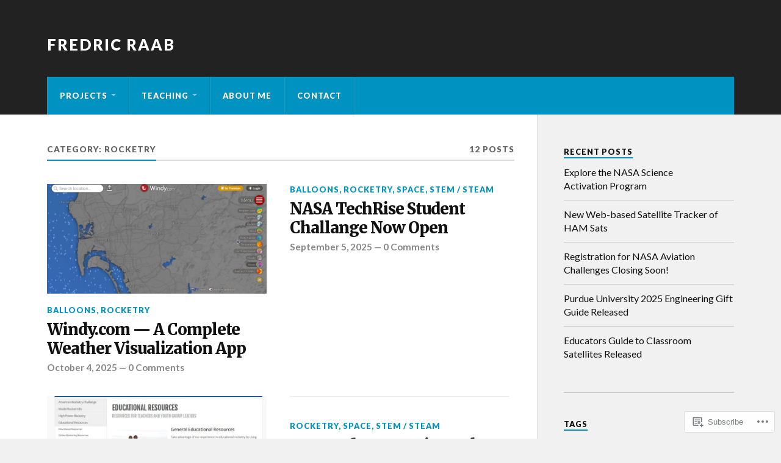

--- FILE ---
content_type: text/html; charset=UTF-8
request_url: https://fredricraab.wordpress.com/category/rocketry/
body_size: 20977
content:
<!DOCTYPE html>
<html class="no-js" lang="en">

<head>

<meta charset="UTF-8">
<meta name="viewport" content="width=device-width, initial-scale=1">
<link rel="profile" href="http://gmpg.org/xfn/11">
<link rel="pingback" href="https://fredricraab.wordpress.com/xmlrpc.php">

<title>Rocketry &#8211; Fredric Raab</title>
<meta name='robots' content='max-image-preview:large' />
<meta name="google-site-verification" content="xA0gN-z4IL2qpfH6C-Z4BX5BwDJthUQLgPb60v5EQPg" />
<script>document.documentElement.className = document.documentElement.className.replace("no-js","js");</script>
<link rel='dns-prefetch' href='//s0.wp.com' />
<link rel='dns-prefetch' href='//fonts-api.wp.com' />
<link rel="alternate" type="application/rss+xml" title="Fredric Raab &raquo; Feed" href="https://fredricraab.wordpress.com/feed/" />
<link rel="alternate" type="application/rss+xml" title="Fredric Raab &raquo; Comments Feed" href="https://fredricraab.wordpress.com/comments/feed/" />
<link rel="alternate" type="application/rss+xml" title="Fredric Raab &raquo; Rocketry Category Feed" href="https://fredricraab.wordpress.com/category/rocketry/feed/" />
	<script type="text/javascript">
		/* <![CDATA[ */
		function addLoadEvent(func) {
			var oldonload = window.onload;
			if (typeof window.onload != 'function') {
				window.onload = func;
			} else {
				window.onload = function () {
					oldonload();
					func();
				}
			}
		}
		/* ]]> */
	</script>
	<link crossorigin='anonymous' rel='stylesheet' id='all-css-0-1' href='/wp-content/mu-plugins/jetpack-plugin/moon/modules/infinite-scroll/infinity.css?m=1753284714i&cssminify=yes' type='text/css' media='all' />
<style id='wp-emoji-styles-inline-css'>

	img.wp-smiley, img.emoji {
		display: inline !important;
		border: none !important;
		box-shadow: none !important;
		height: 1em !important;
		width: 1em !important;
		margin: 0 0.07em !important;
		vertical-align: -0.1em !important;
		background: none !important;
		padding: 0 !important;
	}
/*# sourceURL=wp-emoji-styles-inline-css */
</style>
<link crossorigin='anonymous' rel='stylesheet' id='all-css-2-1' href='/wp-content/plugins/gutenberg-core/v22.4.0/build/styles/block-library/style.min.css?m=1768935615i&cssminify=yes' type='text/css' media='all' />
<style id='wp-block-library-inline-css'>
.has-text-align-justify {
	text-align:justify;
}
.has-text-align-justify{text-align:justify;}

/*# sourceURL=wp-block-library-inline-css */
</style><style id='wp-block-categories-inline-css'>
.wp-block-categories{box-sizing:border-box}.wp-block-categories.alignleft{margin-right:2em}.wp-block-categories.alignright{margin-left:2em}.wp-block-categories.wp-block-categories-dropdown.aligncenter{text-align:center}.wp-block-categories .wp-block-categories__label:not(.screen-reader-text){display:block;width:100%}
/*# sourceURL=https://s0.wp.com/wp-content/plugins/gutenberg-core/v22.4.0/build/styles/block-library/categories/style.min.css */
</style>
<style id='wp-block-latest-posts-inline-css'>
.wp-block-latest-posts{box-sizing:border-box}.wp-block-latest-posts.alignleft{margin-right:2em}.wp-block-latest-posts.alignright{margin-left:2em}.wp-block-latest-posts.wp-block-latest-posts__list{list-style:none}.wp-block-latest-posts.wp-block-latest-posts__list li{clear:both;overflow-wrap:break-word}.wp-block-latest-posts.is-grid{display:flex;flex-wrap:wrap}.wp-block-latest-posts.is-grid li{margin:0 1.25em 1.25em 0;width:100%}@media (min-width:600px){.wp-block-latest-posts.columns-2 li{width:calc(50% - .625em)}.wp-block-latest-posts.columns-2 li:nth-child(2n){margin-right:0}.wp-block-latest-posts.columns-3 li{width:calc(33.33333% - .83333em)}.wp-block-latest-posts.columns-3 li:nth-child(3n){margin-right:0}.wp-block-latest-posts.columns-4 li{width:calc(25% - .9375em)}.wp-block-latest-posts.columns-4 li:nth-child(4n){margin-right:0}.wp-block-latest-posts.columns-5 li{width:calc(20% - 1em)}.wp-block-latest-posts.columns-5 li:nth-child(5n){margin-right:0}.wp-block-latest-posts.columns-6 li{width:calc(16.66667% - 1.04167em)}.wp-block-latest-posts.columns-6 li:nth-child(6n){margin-right:0}}:root :where(.wp-block-latest-posts.is-grid){padding:0}:root :where(.wp-block-latest-posts.wp-block-latest-posts__list){padding-left:0}.wp-block-latest-posts__post-author,.wp-block-latest-posts__post-date{display:block;font-size:.8125em}.wp-block-latest-posts__post-excerpt,.wp-block-latest-posts__post-full-content{margin-bottom:1em;margin-top:.5em}.wp-block-latest-posts__featured-image a{display:inline-block}.wp-block-latest-posts__featured-image img{height:auto;max-width:100%;width:auto}.wp-block-latest-posts__featured-image.alignleft{float:left;margin-right:1em}.wp-block-latest-posts__featured-image.alignright{float:right;margin-left:1em}.wp-block-latest-posts__featured-image.aligncenter{margin-bottom:1em;text-align:center}
/*# sourceURL=https://s0.wp.com/wp-content/plugins/gutenberg-core/v22.4.0/build/styles/block-library/latest-posts/style.min.css */
</style>
<style id='wp-block-tag-cloud-inline-css'>
.wp-block-tag-cloud{box-sizing:border-box}.wp-block-tag-cloud.aligncenter{justify-content:center;text-align:center}.wp-block-tag-cloud a{display:inline-block;margin-right:5px}.wp-block-tag-cloud span{display:inline-block;margin-left:5px;text-decoration:none}:root :where(.wp-block-tag-cloud.is-style-outline){display:flex;flex-wrap:wrap;gap:1ch}:root :where(.wp-block-tag-cloud.is-style-outline a){border:1px solid;font-size:unset!important;margin-right:0;padding:1ch 2ch;text-decoration:none!important}
/*# sourceURL=https://s0.wp.com/wp-content/plugins/gutenberg-core/v22.4.0/build/styles/block-library/tag-cloud/style.min.css */
</style>
<style id='global-styles-inline-css'>
:root{--wp--preset--aspect-ratio--square: 1;--wp--preset--aspect-ratio--4-3: 4/3;--wp--preset--aspect-ratio--3-4: 3/4;--wp--preset--aspect-ratio--3-2: 3/2;--wp--preset--aspect-ratio--2-3: 2/3;--wp--preset--aspect-ratio--16-9: 16/9;--wp--preset--aspect-ratio--9-16: 9/16;--wp--preset--color--black: #000000;--wp--preset--color--cyan-bluish-gray: #abb8c3;--wp--preset--color--white: #ffffff;--wp--preset--color--pale-pink: #f78da7;--wp--preset--color--vivid-red: #cf2e2e;--wp--preset--color--luminous-vivid-orange: #ff6900;--wp--preset--color--luminous-vivid-amber: #fcb900;--wp--preset--color--light-green-cyan: #7bdcb5;--wp--preset--color--vivid-green-cyan: #00d084;--wp--preset--color--pale-cyan-blue: #8ed1fc;--wp--preset--color--vivid-cyan-blue: #0693e3;--wp--preset--color--vivid-purple: #9b51e0;--wp--preset--gradient--vivid-cyan-blue-to-vivid-purple: linear-gradient(135deg,rgb(6,147,227) 0%,rgb(155,81,224) 100%);--wp--preset--gradient--light-green-cyan-to-vivid-green-cyan: linear-gradient(135deg,rgb(122,220,180) 0%,rgb(0,208,130) 100%);--wp--preset--gradient--luminous-vivid-amber-to-luminous-vivid-orange: linear-gradient(135deg,rgb(252,185,0) 0%,rgb(255,105,0) 100%);--wp--preset--gradient--luminous-vivid-orange-to-vivid-red: linear-gradient(135deg,rgb(255,105,0) 0%,rgb(207,46,46) 100%);--wp--preset--gradient--very-light-gray-to-cyan-bluish-gray: linear-gradient(135deg,rgb(238,238,238) 0%,rgb(169,184,195) 100%);--wp--preset--gradient--cool-to-warm-spectrum: linear-gradient(135deg,rgb(74,234,220) 0%,rgb(151,120,209) 20%,rgb(207,42,186) 40%,rgb(238,44,130) 60%,rgb(251,105,98) 80%,rgb(254,248,76) 100%);--wp--preset--gradient--blush-light-purple: linear-gradient(135deg,rgb(255,206,236) 0%,rgb(152,150,240) 100%);--wp--preset--gradient--blush-bordeaux: linear-gradient(135deg,rgb(254,205,165) 0%,rgb(254,45,45) 50%,rgb(107,0,62) 100%);--wp--preset--gradient--luminous-dusk: linear-gradient(135deg,rgb(255,203,112) 0%,rgb(199,81,192) 50%,rgb(65,88,208) 100%);--wp--preset--gradient--pale-ocean: linear-gradient(135deg,rgb(255,245,203) 0%,rgb(182,227,212) 50%,rgb(51,167,181) 100%);--wp--preset--gradient--electric-grass: linear-gradient(135deg,rgb(202,248,128) 0%,rgb(113,206,126) 100%);--wp--preset--gradient--midnight: linear-gradient(135deg,rgb(2,3,129) 0%,rgb(40,116,252) 100%);--wp--preset--font-size--small: 13px;--wp--preset--font-size--medium: 20px;--wp--preset--font-size--large: 36px;--wp--preset--font-size--x-large: 42px;--wp--preset--font-family--albert-sans: 'Albert Sans', sans-serif;--wp--preset--font-family--alegreya: Alegreya, serif;--wp--preset--font-family--arvo: Arvo, serif;--wp--preset--font-family--bodoni-moda: 'Bodoni Moda', serif;--wp--preset--font-family--bricolage-grotesque: 'Bricolage Grotesque', sans-serif;--wp--preset--font-family--cabin: Cabin, sans-serif;--wp--preset--font-family--chivo: Chivo, sans-serif;--wp--preset--font-family--commissioner: Commissioner, sans-serif;--wp--preset--font-family--cormorant: Cormorant, serif;--wp--preset--font-family--courier-prime: 'Courier Prime', monospace;--wp--preset--font-family--crimson-pro: 'Crimson Pro', serif;--wp--preset--font-family--dm-mono: 'DM Mono', monospace;--wp--preset--font-family--dm-sans: 'DM Sans', sans-serif;--wp--preset--font-family--dm-serif-display: 'DM Serif Display', serif;--wp--preset--font-family--domine: Domine, serif;--wp--preset--font-family--eb-garamond: 'EB Garamond', serif;--wp--preset--font-family--epilogue: Epilogue, sans-serif;--wp--preset--font-family--fahkwang: Fahkwang, sans-serif;--wp--preset--font-family--figtree: Figtree, sans-serif;--wp--preset--font-family--fira-sans: 'Fira Sans', sans-serif;--wp--preset--font-family--fjalla-one: 'Fjalla One', sans-serif;--wp--preset--font-family--fraunces: Fraunces, serif;--wp--preset--font-family--gabarito: Gabarito, system-ui;--wp--preset--font-family--ibm-plex-mono: 'IBM Plex Mono', monospace;--wp--preset--font-family--ibm-plex-sans: 'IBM Plex Sans', sans-serif;--wp--preset--font-family--ibarra-real-nova: 'Ibarra Real Nova', serif;--wp--preset--font-family--instrument-serif: 'Instrument Serif', serif;--wp--preset--font-family--inter: Inter, sans-serif;--wp--preset--font-family--josefin-sans: 'Josefin Sans', sans-serif;--wp--preset--font-family--jost: Jost, sans-serif;--wp--preset--font-family--libre-baskerville: 'Libre Baskerville', serif;--wp--preset--font-family--libre-franklin: 'Libre Franklin', sans-serif;--wp--preset--font-family--literata: Literata, serif;--wp--preset--font-family--lora: Lora, serif;--wp--preset--font-family--merriweather: Merriweather, serif;--wp--preset--font-family--montserrat: Montserrat, sans-serif;--wp--preset--font-family--newsreader: Newsreader, serif;--wp--preset--font-family--noto-sans-mono: 'Noto Sans Mono', sans-serif;--wp--preset--font-family--nunito: Nunito, sans-serif;--wp--preset--font-family--open-sans: 'Open Sans', sans-serif;--wp--preset--font-family--overpass: Overpass, sans-serif;--wp--preset--font-family--pt-serif: 'PT Serif', serif;--wp--preset--font-family--petrona: Petrona, serif;--wp--preset--font-family--piazzolla: Piazzolla, serif;--wp--preset--font-family--playfair-display: 'Playfair Display', serif;--wp--preset--font-family--plus-jakarta-sans: 'Plus Jakarta Sans', sans-serif;--wp--preset--font-family--poppins: Poppins, sans-serif;--wp--preset--font-family--raleway: Raleway, sans-serif;--wp--preset--font-family--roboto: Roboto, sans-serif;--wp--preset--font-family--roboto-slab: 'Roboto Slab', serif;--wp--preset--font-family--rubik: Rubik, sans-serif;--wp--preset--font-family--rufina: Rufina, serif;--wp--preset--font-family--sora: Sora, sans-serif;--wp--preset--font-family--source-sans-3: 'Source Sans 3', sans-serif;--wp--preset--font-family--source-serif-4: 'Source Serif 4', serif;--wp--preset--font-family--space-mono: 'Space Mono', monospace;--wp--preset--font-family--syne: Syne, sans-serif;--wp--preset--font-family--texturina: Texturina, serif;--wp--preset--font-family--urbanist: Urbanist, sans-serif;--wp--preset--font-family--work-sans: 'Work Sans', sans-serif;--wp--preset--spacing--20: 0.44rem;--wp--preset--spacing--30: 0.67rem;--wp--preset--spacing--40: 1rem;--wp--preset--spacing--50: 1.5rem;--wp--preset--spacing--60: 2.25rem;--wp--preset--spacing--70: 3.38rem;--wp--preset--spacing--80: 5.06rem;--wp--preset--shadow--natural: 6px 6px 9px rgba(0, 0, 0, 0.2);--wp--preset--shadow--deep: 12px 12px 50px rgba(0, 0, 0, 0.4);--wp--preset--shadow--sharp: 6px 6px 0px rgba(0, 0, 0, 0.2);--wp--preset--shadow--outlined: 6px 6px 0px -3px rgb(255, 255, 255), 6px 6px rgb(0, 0, 0);--wp--preset--shadow--crisp: 6px 6px 0px rgb(0, 0, 0);}:where(body) { margin: 0; }:where(.is-layout-flex){gap: 0.5em;}:where(.is-layout-grid){gap: 0.5em;}body .is-layout-flex{display: flex;}.is-layout-flex{flex-wrap: wrap;align-items: center;}.is-layout-flex > :is(*, div){margin: 0;}body .is-layout-grid{display: grid;}.is-layout-grid > :is(*, div){margin: 0;}body{padding-top: 0px;padding-right: 0px;padding-bottom: 0px;padding-left: 0px;}:root :where(.wp-element-button, .wp-block-button__link){background-color: #32373c;border-width: 0;color: #fff;font-family: inherit;font-size: inherit;font-style: inherit;font-weight: inherit;letter-spacing: inherit;line-height: inherit;padding-top: calc(0.667em + 2px);padding-right: calc(1.333em + 2px);padding-bottom: calc(0.667em + 2px);padding-left: calc(1.333em + 2px);text-decoration: none;text-transform: inherit;}.has-black-color{color: var(--wp--preset--color--black) !important;}.has-cyan-bluish-gray-color{color: var(--wp--preset--color--cyan-bluish-gray) !important;}.has-white-color{color: var(--wp--preset--color--white) !important;}.has-pale-pink-color{color: var(--wp--preset--color--pale-pink) !important;}.has-vivid-red-color{color: var(--wp--preset--color--vivid-red) !important;}.has-luminous-vivid-orange-color{color: var(--wp--preset--color--luminous-vivid-orange) !important;}.has-luminous-vivid-amber-color{color: var(--wp--preset--color--luminous-vivid-amber) !important;}.has-light-green-cyan-color{color: var(--wp--preset--color--light-green-cyan) !important;}.has-vivid-green-cyan-color{color: var(--wp--preset--color--vivid-green-cyan) !important;}.has-pale-cyan-blue-color{color: var(--wp--preset--color--pale-cyan-blue) !important;}.has-vivid-cyan-blue-color{color: var(--wp--preset--color--vivid-cyan-blue) !important;}.has-vivid-purple-color{color: var(--wp--preset--color--vivid-purple) !important;}.has-black-background-color{background-color: var(--wp--preset--color--black) !important;}.has-cyan-bluish-gray-background-color{background-color: var(--wp--preset--color--cyan-bluish-gray) !important;}.has-white-background-color{background-color: var(--wp--preset--color--white) !important;}.has-pale-pink-background-color{background-color: var(--wp--preset--color--pale-pink) !important;}.has-vivid-red-background-color{background-color: var(--wp--preset--color--vivid-red) !important;}.has-luminous-vivid-orange-background-color{background-color: var(--wp--preset--color--luminous-vivid-orange) !important;}.has-luminous-vivid-amber-background-color{background-color: var(--wp--preset--color--luminous-vivid-amber) !important;}.has-light-green-cyan-background-color{background-color: var(--wp--preset--color--light-green-cyan) !important;}.has-vivid-green-cyan-background-color{background-color: var(--wp--preset--color--vivid-green-cyan) !important;}.has-pale-cyan-blue-background-color{background-color: var(--wp--preset--color--pale-cyan-blue) !important;}.has-vivid-cyan-blue-background-color{background-color: var(--wp--preset--color--vivid-cyan-blue) !important;}.has-vivid-purple-background-color{background-color: var(--wp--preset--color--vivid-purple) !important;}.has-black-border-color{border-color: var(--wp--preset--color--black) !important;}.has-cyan-bluish-gray-border-color{border-color: var(--wp--preset--color--cyan-bluish-gray) !important;}.has-white-border-color{border-color: var(--wp--preset--color--white) !important;}.has-pale-pink-border-color{border-color: var(--wp--preset--color--pale-pink) !important;}.has-vivid-red-border-color{border-color: var(--wp--preset--color--vivid-red) !important;}.has-luminous-vivid-orange-border-color{border-color: var(--wp--preset--color--luminous-vivid-orange) !important;}.has-luminous-vivid-amber-border-color{border-color: var(--wp--preset--color--luminous-vivid-amber) !important;}.has-light-green-cyan-border-color{border-color: var(--wp--preset--color--light-green-cyan) !important;}.has-vivid-green-cyan-border-color{border-color: var(--wp--preset--color--vivid-green-cyan) !important;}.has-pale-cyan-blue-border-color{border-color: var(--wp--preset--color--pale-cyan-blue) !important;}.has-vivid-cyan-blue-border-color{border-color: var(--wp--preset--color--vivid-cyan-blue) !important;}.has-vivid-purple-border-color{border-color: var(--wp--preset--color--vivid-purple) !important;}.has-vivid-cyan-blue-to-vivid-purple-gradient-background{background: var(--wp--preset--gradient--vivid-cyan-blue-to-vivid-purple) !important;}.has-light-green-cyan-to-vivid-green-cyan-gradient-background{background: var(--wp--preset--gradient--light-green-cyan-to-vivid-green-cyan) !important;}.has-luminous-vivid-amber-to-luminous-vivid-orange-gradient-background{background: var(--wp--preset--gradient--luminous-vivid-amber-to-luminous-vivid-orange) !important;}.has-luminous-vivid-orange-to-vivid-red-gradient-background{background: var(--wp--preset--gradient--luminous-vivid-orange-to-vivid-red) !important;}.has-very-light-gray-to-cyan-bluish-gray-gradient-background{background: var(--wp--preset--gradient--very-light-gray-to-cyan-bluish-gray) !important;}.has-cool-to-warm-spectrum-gradient-background{background: var(--wp--preset--gradient--cool-to-warm-spectrum) !important;}.has-blush-light-purple-gradient-background{background: var(--wp--preset--gradient--blush-light-purple) !important;}.has-blush-bordeaux-gradient-background{background: var(--wp--preset--gradient--blush-bordeaux) !important;}.has-luminous-dusk-gradient-background{background: var(--wp--preset--gradient--luminous-dusk) !important;}.has-pale-ocean-gradient-background{background: var(--wp--preset--gradient--pale-ocean) !important;}.has-electric-grass-gradient-background{background: var(--wp--preset--gradient--electric-grass) !important;}.has-midnight-gradient-background{background: var(--wp--preset--gradient--midnight) !important;}.has-small-font-size{font-size: var(--wp--preset--font-size--small) !important;}.has-medium-font-size{font-size: var(--wp--preset--font-size--medium) !important;}.has-large-font-size{font-size: var(--wp--preset--font-size--large) !important;}.has-x-large-font-size{font-size: var(--wp--preset--font-size--x-large) !important;}.has-albert-sans-font-family{font-family: var(--wp--preset--font-family--albert-sans) !important;}.has-alegreya-font-family{font-family: var(--wp--preset--font-family--alegreya) !important;}.has-arvo-font-family{font-family: var(--wp--preset--font-family--arvo) !important;}.has-bodoni-moda-font-family{font-family: var(--wp--preset--font-family--bodoni-moda) !important;}.has-bricolage-grotesque-font-family{font-family: var(--wp--preset--font-family--bricolage-grotesque) !important;}.has-cabin-font-family{font-family: var(--wp--preset--font-family--cabin) !important;}.has-chivo-font-family{font-family: var(--wp--preset--font-family--chivo) !important;}.has-commissioner-font-family{font-family: var(--wp--preset--font-family--commissioner) !important;}.has-cormorant-font-family{font-family: var(--wp--preset--font-family--cormorant) !important;}.has-courier-prime-font-family{font-family: var(--wp--preset--font-family--courier-prime) !important;}.has-crimson-pro-font-family{font-family: var(--wp--preset--font-family--crimson-pro) !important;}.has-dm-mono-font-family{font-family: var(--wp--preset--font-family--dm-mono) !important;}.has-dm-sans-font-family{font-family: var(--wp--preset--font-family--dm-sans) !important;}.has-dm-serif-display-font-family{font-family: var(--wp--preset--font-family--dm-serif-display) !important;}.has-domine-font-family{font-family: var(--wp--preset--font-family--domine) !important;}.has-eb-garamond-font-family{font-family: var(--wp--preset--font-family--eb-garamond) !important;}.has-epilogue-font-family{font-family: var(--wp--preset--font-family--epilogue) !important;}.has-fahkwang-font-family{font-family: var(--wp--preset--font-family--fahkwang) !important;}.has-figtree-font-family{font-family: var(--wp--preset--font-family--figtree) !important;}.has-fira-sans-font-family{font-family: var(--wp--preset--font-family--fira-sans) !important;}.has-fjalla-one-font-family{font-family: var(--wp--preset--font-family--fjalla-one) !important;}.has-fraunces-font-family{font-family: var(--wp--preset--font-family--fraunces) !important;}.has-gabarito-font-family{font-family: var(--wp--preset--font-family--gabarito) !important;}.has-ibm-plex-mono-font-family{font-family: var(--wp--preset--font-family--ibm-plex-mono) !important;}.has-ibm-plex-sans-font-family{font-family: var(--wp--preset--font-family--ibm-plex-sans) !important;}.has-ibarra-real-nova-font-family{font-family: var(--wp--preset--font-family--ibarra-real-nova) !important;}.has-instrument-serif-font-family{font-family: var(--wp--preset--font-family--instrument-serif) !important;}.has-inter-font-family{font-family: var(--wp--preset--font-family--inter) !important;}.has-josefin-sans-font-family{font-family: var(--wp--preset--font-family--josefin-sans) !important;}.has-jost-font-family{font-family: var(--wp--preset--font-family--jost) !important;}.has-libre-baskerville-font-family{font-family: var(--wp--preset--font-family--libre-baskerville) !important;}.has-libre-franklin-font-family{font-family: var(--wp--preset--font-family--libre-franklin) !important;}.has-literata-font-family{font-family: var(--wp--preset--font-family--literata) !important;}.has-lora-font-family{font-family: var(--wp--preset--font-family--lora) !important;}.has-merriweather-font-family{font-family: var(--wp--preset--font-family--merriweather) !important;}.has-montserrat-font-family{font-family: var(--wp--preset--font-family--montserrat) !important;}.has-newsreader-font-family{font-family: var(--wp--preset--font-family--newsreader) !important;}.has-noto-sans-mono-font-family{font-family: var(--wp--preset--font-family--noto-sans-mono) !important;}.has-nunito-font-family{font-family: var(--wp--preset--font-family--nunito) !important;}.has-open-sans-font-family{font-family: var(--wp--preset--font-family--open-sans) !important;}.has-overpass-font-family{font-family: var(--wp--preset--font-family--overpass) !important;}.has-pt-serif-font-family{font-family: var(--wp--preset--font-family--pt-serif) !important;}.has-petrona-font-family{font-family: var(--wp--preset--font-family--petrona) !important;}.has-piazzolla-font-family{font-family: var(--wp--preset--font-family--piazzolla) !important;}.has-playfair-display-font-family{font-family: var(--wp--preset--font-family--playfair-display) !important;}.has-plus-jakarta-sans-font-family{font-family: var(--wp--preset--font-family--plus-jakarta-sans) !important;}.has-poppins-font-family{font-family: var(--wp--preset--font-family--poppins) !important;}.has-raleway-font-family{font-family: var(--wp--preset--font-family--raleway) !important;}.has-roboto-font-family{font-family: var(--wp--preset--font-family--roboto) !important;}.has-roboto-slab-font-family{font-family: var(--wp--preset--font-family--roboto-slab) !important;}.has-rubik-font-family{font-family: var(--wp--preset--font-family--rubik) !important;}.has-rufina-font-family{font-family: var(--wp--preset--font-family--rufina) !important;}.has-sora-font-family{font-family: var(--wp--preset--font-family--sora) !important;}.has-source-sans-3-font-family{font-family: var(--wp--preset--font-family--source-sans-3) !important;}.has-source-serif-4-font-family{font-family: var(--wp--preset--font-family--source-serif-4) !important;}.has-space-mono-font-family{font-family: var(--wp--preset--font-family--space-mono) !important;}.has-syne-font-family{font-family: var(--wp--preset--font-family--syne) !important;}.has-texturina-font-family{font-family: var(--wp--preset--font-family--texturina) !important;}.has-urbanist-font-family{font-family: var(--wp--preset--font-family--urbanist) !important;}.has-work-sans-font-family{font-family: var(--wp--preset--font-family--work-sans) !important;}
/*# sourceURL=global-styles-inline-css */
</style>

<style id='classic-theme-styles-inline-css'>
.wp-block-button__link{background-color:#32373c;border-radius:9999px;box-shadow:none;color:#fff;font-size:1.125em;padding:calc(.667em + 2px) calc(1.333em + 2px);text-decoration:none}.wp-block-file__button{background:#32373c;color:#fff}.wp-block-accordion-heading{margin:0}.wp-block-accordion-heading__toggle{background-color:inherit!important;color:inherit!important}.wp-block-accordion-heading__toggle:not(:focus-visible){outline:none}.wp-block-accordion-heading__toggle:focus,.wp-block-accordion-heading__toggle:hover{background-color:inherit!important;border:none;box-shadow:none;color:inherit;padding:var(--wp--preset--spacing--20,1em) 0;text-decoration:none}.wp-block-accordion-heading__toggle:focus-visible{outline:auto;outline-offset:0}
/*# sourceURL=/wp-content/plugins/gutenberg-core/v22.4.0/build/styles/block-library/classic.min.css */
</style>
<link crossorigin='anonymous' rel='stylesheet' id='all-css-4-1' href='/_static/??-eJx9jEEOAiEQBD/kQECjeDC+ZWEnijIwYWA3/l72op689KFTVXplCCU3zE1z6reYRYfiUwlP0VYZpwxIJE4IFRd10HOU9iFA2iuhCiI7/ROiDt9WxfETT20jCOc4YUIa2D9t5eGA91xRBMZS7ATtPkTZvCtdzNEZt7f2fHq8Afl7R7w=&cssminify=yes' type='text/css' media='all' />
<link rel='stylesheet' id='fonts-css' href='https://fonts-api.wp.com/css?family=Lato%3A400%2C700%2C900%2C400italic%2C700italic%7CMerriweather%3A700%2C900%2C400italic&#038;subset=latin%2Clatin-ext' media='all' />
<link crossorigin='anonymous' rel='stylesheet' id='all-css-6-1' href='/_static/??-eJx9i0EKwyAQAD9UuwRDSw6lbzGy2RpWV1xF8vsmt4ZCjsPMQM/GS6qYKtQPRlTIbYYinUMiWHZlXEeViCe4e9UbXM9aN/4PYzOZG4WkUHBmITravfrBq4lQDIt3NUg6gVnYhXKs7/ganuPwmKwd7foFezNUhg==&cssminify=yes' type='text/css' media='all' />
<style id='style-inline-css'>
.post-meta-author { clip: rect(1px, 1px, 1px, 1px); height: 1px; position: absolute; overflow: hidden; width: 1px; }
/*# sourceURL=style-inline-css */
</style>
<link crossorigin='anonymous' rel='stylesheet' id='print-css-7-1' href='/wp-content/mu-plugins/global-print/global-print.css?m=1465851035i&cssminify=yes' type='text/css' media='print' />
<style id='jetpack-global-styles-frontend-style-inline-css'>
:root { --font-headings: unset; --font-base: unset; --font-headings-default: -apple-system,BlinkMacSystemFont,"Segoe UI",Roboto,Oxygen-Sans,Ubuntu,Cantarell,"Helvetica Neue",sans-serif; --font-base-default: -apple-system,BlinkMacSystemFont,"Segoe UI",Roboto,Oxygen-Sans,Ubuntu,Cantarell,"Helvetica Neue",sans-serif;}
/*# sourceURL=jetpack-global-styles-frontend-style-inline-css */
</style>
<link crossorigin='anonymous' rel='stylesheet' id='all-css-10-1' href='/wp-content/themes/h4/global.css?m=1420737423i&cssminify=yes' type='text/css' media='all' />
<script type="text/javascript" id="wpcom-actionbar-placeholder-js-extra">
/* <![CDATA[ */
var actionbardata = {"siteID":"178285908","postID":"0","siteURL":"https://fredricraab.wordpress.com","xhrURL":"https://fredricraab.wordpress.com/wp-admin/admin-ajax.php","nonce":"ff911a081a","isLoggedIn":"","statusMessage":"","subsEmailDefault":"instantly","proxyScriptUrl":"https://s0.wp.com/wp-content/js/wpcom-proxy-request.js?m=1513050504i&amp;ver=20211021","i18n":{"followedText":"New posts from this site will now appear in your \u003Ca href=\"https://wordpress.com/reader\"\u003EReader\u003C/a\u003E","foldBar":"Collapse this bar","unfoldBar":"Expand this bar","shortLinkCopied":"Shortlink copied to clipboard."}};
//# sourceURL=wpcom-actionbar-placeholder-js-extra
/* ]]> */
</script>
<script type="text/javascript" id="jetpack-mu-wpcom-settings-js-before">
/* <![CDATA[ */
var JETPACK_MU_WPCOM_SETTINGS = {"assetsUrl":"https://s0.wp.com/wp-content/mu-plugins/jetpack-mu-wpcom-plugin/moon/jetpack_vendor/automattic/jetpack-mu-wpcom/src/build/"};
//# sourceURL=jetpack-mu-wpcom-settings-js-before
/* ]]> */
</script>
<script crossorigin='anonymous' type='text/javascript'  src='/_static/??-eJzTLy/QTc7PK0nNK9HPKtYvyinRLSjKr6jUyyrW0QfKZeYl55SmpBaDJLMKS1OLKqGUXm5mHkFFurmZ6UWJJalQxfa5tobmRgamxgZmFpZZACbyLJI='></script>
<script type="text/javascript" id="rlt-proxy-js-after">
/* <![CDATA[ */
	rltInitialize( {"token":null,"iframeOrigins":["https:\/\/widgets.wp.com"]} );
//# sourceURL=rlt-proxy-js-after
/* ]]> */
</script>
<link rel="EditURI" type="application/rsd+xml" title="RSD" href="https://fredricraab.wordpress.com/xmlrpc.php?rsd" />
<meta name="generator" content="WordPress.com" />

<!-- Jetpack Open Graph Tags -->
<meta property="og:type" content="website" />
<meta property="og:title" content="Rocketry &#8211; Fredric Raab" />
<meta property="og:url" content="https://fredricraab.wordpress.com/category/rocketry/" />
<meta property="og:site_name" content="Fredric Raab" />
<meta property="og:image" content="https://s0.wp.com/i/blank.jpg?m=1383295312i" />
<meta property="og:image:width" content="200" />
<meta property="og:image:height" content="200" />
<meta property="og:image:alt" content="" />
<meta property="og:locale" content="en_US" />
<meta property="fb:app_id" content="249643311490" />

<!-- End Jetpack Open Graph Tags -->
<link rel="shortcut icon" type="image/x-icon" href="https://s0.wp.com/i/favicon.ico?m=1713425267i" sizes="16x16 24x24 32x32 48x48" />
<link rel="icon" type="image/x-icon" href="https://s0.wp.com/i/favicon.ico?m=1713425267i" sizes="16x16 24x24 32x32 48x48" />
<link rel="apple-touch-icon" href="https://s0.wp.com/i/webclip.png?m=1713868326i" />
<link rel="search" type="application/opensearchdescription+xml" href="https://fredricraab.wordpress.com/osd.xml" title="Fredric Raab" />
<link rel="search" type="application/opensearchdescription+xml" href="https://s1.wp.com/opensearch.xml" title="WordPress.com" />
<meta name="description" content="Posts about Rocketry written by Fredric Raab" />

<link crossorigin='anonymous' rel='stylesheet' id='all-css-0-3' href='/_static/??-eJydjdEKwjAMRX/IGqaT+SJ+inRZGN3SpDQtw78Xwe1Rxh7P4XIuLMmhSiEpEKtLXMcgBhOV5HH+MURVgVcQhJ4VZwNbQqJ8RrMT7C9EHSqTAfqs1Yi30SqOBktgGtzomSm//9H34BkfTXe7Xu5t17TTB3k+YIU=&cssminify=yes' type='text/css' media='all' />
</head>

	<body class="archive category category-rocketry category-99651 wp-theme-pubrowling customizer-styles-applied jetpack-reblog-enabled author-hidden">

		<a class="skip-link screen-reader-text" href="#main">Skip to content</a>

		
		<div class="search-container">

			<div class="section-inner">

				
<form method="get" class="search-form" action="https://fredricraab.wordpress.com/">
	<label>
		<span class="screen-reader-text">Search for:</span>
		<input type="search" class="search-field" placeholder="Search" value="" name="s" title="Search for:" />
	</label>
	<button type="submit" class="search-button"><span class="fa fw fa-search"></span><span class="screen-reader-text">Search</span></button>
</form>

			</div> <!-- /section-inner -->

		</div> <!-- /search-container -->

		<header class="header-wrapper">

			<div class="header">

				<div class="section-inner">

					
						<a href="https://fredricraab.wordpress.com/" class="site-logo-link" rel="home" itemprop="url"></a>
						<h2 class="site-title">
							<a href="https://fredricraab.wordpress.com/" title="Fredric Raab &mdash; " rel="home">Fredric Raab</a>
						</h2>

						
					
										<div class="nav-toggle">

						<div class="bars">
							<div class="bar"></div>
							<div class="bar"></div>
							<div class="bar"></div>
						</div>

					</div> <!-- /nav-toggle -->
					
				</div> <!-- /section-inner -->

			</div> <!-- /header -->

						<nav class="navigation">

				<div class="section-inner clear-fix">

					<ul class="header-bottom-menu">

					<li id="menu-item-105" class="menu-item menu-item-type-post_type menu-item-object-page menu-item-has-children menu-item-105"><a href="https://fredricraab.wordpress.com/projects/">Projects</a>
<ul class="sub-menu">
	<li id="menu-item-78" class="menu-item menu-item-type-post_type menu-item-object-page menu-item-has-children menu-item-78"><a href="https://fredricraab.wordpress.com/satellites/">CubeSats</a>
	<ul class="sub-menu">
		<li id="menu-item-797" class="menu-item menu-item-type-post_type menu-item-object-page menu-item-797"><a href="https://fredricraab.wordpress.com/ambasat-pages/">AmbaSat Pages</a></li>
		<li id="menu-item-3139" class="menu-item menu-item-type-post_type menu-item-object-page menu-item-3139"><a href="https://fredricraab.wordpress.com/new-satellite-announcements-from-amsat-news-service/">New Satellite Announcements from AMSAT News Service</a></li>
	</ul>
</li>
	<li id="menu-item-457" class="menu-item menu-item-type-post_type menu-item-object-page menu-item-457"><a href="https://fredricraab.wordpress.com/cansats/">CanSats</a></li>
	<li id="menu-item-77" class="menu-item menu-item-type-post_type menu-item-object-page menu-item-77"><a href="https://fredricraab.wordpress.com/rocketry/">Rocketry</a></li>
	<li id="menu-item-506" class="menu-item menu-item-type-post_type menu-item-object-page menu-item-506"><a href="https://fredricraab.wordpress.com/balloons/">Balloons</a></li>
	<li id="menu-item-227" class="menu-item menu-item-type-post_type menu-item-object-page menu-item-227"><a href="https://fredricraab.wordpress.com/arduino/">Arduino</a></li>
	<li id="menu-item-228" class="menu-item menu-item-type-post_type menu-item-object-page menu-item-228"><a href="https://fredricraab.wordpress.com/raspberry-pi/">Raspberry Pi</a></li>
	<li id="menu-item-324" class="menu-item menu-item-type-post_type menu-item-object-page menu-item-324"><a href="https://fredricraab.wordpress.com/amateur-radio/">Amateur Radio</a></li>
	<li id="menu-item-79" class="menu-item menu-item-type-post_type menu-item-object-page menu-item-79"><a href="https://fredricraab.wordpress.com/sdr/">SDR: Software Defined Radio</a></li>
</ul>
</li>
<li id="menu-item-106" class="menu-item menu-item-type-post_type menu-item-object-page menu-item-has-children menu-item-106"><a href="https://fredricraab.wordpress.com/teaching/">Teaching</a>
<ul class="sub-menu">
	<li id="menu-item-3782" class="menu-item menu-item-type-post_type menu-item-object-page menu-item-3782"><a href="https://fredricraab.wordpress.com/conference-presentations/">Recent Conference Presentations</a></li>
	<li id="menu-item-188" class="menu-item menu-item-type-post_type menu-item-object-page menu-item-188"><a href="https://fredricraab.wordpress.com/stem-steam-blog/">STEM / STEAM Blog</a></li>
	<li id="menu-item-80" class="menu-item menu-item-type-post_type menu-item-object-page menu-item-80"><a href="https://fredricraab.wordpress.com/cod/">College of the Desert</a></li>
	<li id="menu-item-75" class="menu-item menu-item-type-post_type menu-item-object-page menu-item-75"><a href="https://fredricraab.wordpress.com/cse-192/">UCSD Teaching</a></li>
	<li id="menu-item-336" class="menu-item menu-item-type-post_type menu-item-object-page menu-item-336"><a href="https://fredricraab.wordpress.com/satnogs-in-the-classroom/">SatNOGS in the Classroom</a></li>
	<li id="menu-item-4195" class="menu-item menu-item-type-post_type menu-item-object-page menu-item-4195"><a href="https://fredricraab.wordpress.com/makerspace-workshop-descriptions/">Makerspace Workshops</a></li>
	<li id="menu-item-76" class="menu-item menu-item-type-post_type menu-item-object-page menu-item-76"><a href="https://fredricraab.wordpress.com/ardunio/">Arduino Workshops</a></li>
</ul>
</li>
<li id="menu-item-168" class="menu-item menu-item-type-post_type menu-item-object-page menu-item-168"><a href="https://fredricraab.wordpress.com/about/">About Me</a></li>
<li id="menu-item-238" class="menu-item menu-item-type-post_type menu-item-object-page menu-item-238"><a href="https://fredricraab.wordpress.com/contact/">Contact</a></li>

					</ul>

				</div><!-- /header-bottom-menu -->

			</nav> <!-- /navigation -->
			
		</header> <!-- /header-wrapper -->

<div class="wrapper section-inner">

	<main id="main" class="content">

		<header class="page-title clear-fix">

			<h4>Category: <span>Rocketry</span></h4>
			
		<p>12 Posts</p>

	
		</header> <!-- /page-title -->

		
			<div class="posts" id="posts">

				<div id="infinite-wrap">

				
					
<article id="post-4122" class="post post-4122 type-post status-publish format-standard hentry category-balloons category-rocketry tag-balloons tag-rocketry tag-sailing has-post-thumbnail fallback-thumbnail">

	
	
		<figure class="post-image">
			<a title="Windy.com &#8212; A Complete Weather Visualization&nbsp;App" href="https://fredricraab.wordpress.com/2025/10/04/windy-com-a-complete-weather-visualization-app/">
				<img width="400" height="200" src="https://i0.wp.com/fredricraab.wordpress.com/wp-content/uploads/2025/10/windy-waves-sd.png?resize=400%2C200&#038;ssl=1" srcset="https://i0.wp.com/fredricraab.wordpress.com/wp-content/uploads/2025/10/windy-waves-sd.png?resize=400%2C200&amp;ssl=1 400w, https://i0.wp.com/fredricraab.wordpress.com/wp-content/uploads/2025/10/windy-waves-sd.png?resize=600%2C300&amp;ssl=1 600w, https://i0.wp.com/fredricraab.wordpress.com/wp-content/uploads/2025/10/windy-waves-sd.png?resize=800%2C400&amp;ssl=1 800w" sizes="min(400px, 100vw)" loading="lazy" decoding="async" title="Windy.com &#8212; A Complete Weather Visualization&nbsp;App" class="attachment-rowling-post-image-thumb wp-post-image" />			</a>
		</figure> <!-- /post-image -->

	
	<header class="post-header">

					<p class="post-categories"><a href="https://fredricraab.wordpress.com/category/balloons/" rel="category tag">Balloons</a>, <a href="https://fredricraab.wordpress.com/category/rocketry/" rel="category tag">Rocketry</a></p>
		
		<h2 class="post-title"><a href="https://fredricraab.wordpress.com/2025/10/04/windy-com-a-complete-weather-visualization-app/" rel="bookmark">Windy.com &#8212; A Complete Weather Visualization&nbsp;App</a></h2>
		<p class="post-meta">
			<a href="https://fredricraab.wordpress.com/2025/10/04/windy-com-a-complete-weather-visualization-app/" class="post-meta-date-link">October 4, 2025</a>
			
				<span class="post-meta-separator"> &mdash; </span>
				<a href="https://fredricraab.wordpress.com/2025/10/04/windy-com-a-complete-weather-visualization-app/#respond">0 Comments</a>		</p>

	</header> <!-- /post-header -->

</article> <!-- /post -->

				
					
<article id="post-4085" class="post post-4085 type-post status-publish format-standard hentry category-balloons category-rocketry category-space category-stem-steam tag-balloons tag-nasa tag-space tag-stem">

	
	
	<header class="post-header">

					<p class="post-categories"><a href="https://fredricraab.wordpress.com/category/balloons/" rel="category tag">Balloons</a>, <a href="https://fredricraab.wordpress.com/category/rocketry/" rel="category tag">Rocketry</a>, <a href="https://fredricraab.wordpress.com/category/space/" rel="category tag">Space</a>, <a href="https://fredricraab.wordpress.com/category/stem-steam/" rel="category tag">STEM / STEAM</a></p>
		
		<h2 class="post-title"><a href="https://fredricraab.wordpress.com/2025/09/05/nasa-techrise-student-challange-now-open/" rel="bookmark">NASA TechRise Student Challange Now&nbsp;Open</a></h2>
		<p class="post-meta">
			<a href="https://fredricraab.wordpress.com/2025/09/05/nasa-techrise-student-challange-now-open/" class="post-meta-date-link">September 5, 2025</a>
			
				<span class="post-meta-separator"> &mdash; </span>
				<a href="https://fredricraab.wordpress.com/2025/09/05/nasa-techrise-student-challange-now-open/#respond">0 Comments</a>		</p>

	</header> <!-- /post-header -->

</article> <!-- /post -->

				
					
<article id="post-3758" class="post post-3758 type-post status-publish format-standard hentry category-rocketry category-stem-steam tag-rocketry tag-stem has-post-thumbnail fallback-thumbnail">

	
	
		<figure class="post-image">
			<a title="NAR Educational Resources" href="https://fredricraab.wordpress.com/2024/12/02/nar-educational-resources/">
				<img width="400" height="200" src="https://i0.wp.com/fredricraab.wordpress.com/wp-content/uploads/2024/12/nar-education-resources.jpg?resize=400%2C200&#038;ssl=1" srcset="https://i0.wp.com/fredricraab.wordpress.com/wp-content/uploads/2024/12/nar-education-resources.jpg?resize=400%2C200&amp;ssl=1 400w, https://i0.wp.com/fredricraab.wordpress.com/wp-content/uploads/2024/12/nar-education-resources.jpg?resize=600%2C300&amp;ssl=1 600w, https://i0.wp.com/fredricraab.wordpress.com/wp-content/uploads/2024/12/nar-education-resources.jpg?resize=800%2C400&amp;ssl=1 800w" sizes="min(400px, 100vw)" loading="lazy" decoding="async" title="NAR Educational Resources" class="attachment-rowling-post-image-thumb wp-post-image" />			</a>
		</figure> <!-- /post-image -->

	
	<header class="post-header">

					<p class="post-categories"><a href="https://fredricraab.wordpress.com/category/rocketry/" rel="category tag">Rocketry</a>, <a href="https://fredricraab.wordpress.com/category/stem-steam/" rel="category tag">STEM / STEAM</a></p>
		
		<h2 class="post-title"><a href="https://fredricraab.wordpress.com/2024/12/02/nar-educational-resources/" rel="bookmark">NAR Educational Resources</a></h2>
		<p class="post-meta">
			<a href="https://fredricraab.wordpress.com/2024/12/02/nar-educational-resources/" class="post-meta-date-link">December 2, 2024</a>
			
				<span class="post-meta-separator"> &mdash; </span>
				<a href="https://fredricraab.wordpress.com/2024/12/02/nar-educational-resources/#respond">0 Comments</a>		</p>

	</header> <!-- /post-header -->

</article> <!-- /post -->

				
					
<article id="post-3582" class="post post-3582 type-post status-publish format-standard hentry category-rocketry category-space category-stem-steam tag-nasa tag-rockets tag-space tag-stem">

	
	
	<header class="post-header">

					<p class="post-categories"><a href="https://fredricraab.wordpress.com/category/rocketry/" rel="category tag">Rocketry</a>, <a href="https://fredricraab.wordpress.com/category/space/" rel="category tag">Space</a>, <a href="https://fredricraab.wordpress.com/category/stem-steam/" rel="category tag">STEM / STEAM</a></p>
		
		<h2 class="post-title"><a href="https://fredricraab.wordpress.com/2024/08/01/nasa-adventures-in-rocket-science-educator-guide/" rel="bookmark">NASA Adventures in Rocket Science Educator&nbsp;Guide</a></h2>
		<p class="post-meta">
			<a href="https://fredricraab.wordpress.com/2024/08/01/nasa-adventures-in-rocket-science-educator-guide/" class="post-meta-date-link">August 1, 2024</a>
			
				<span class="post-meta-separator"> &mdash; </span>
				<a href="https://fredricraab.wordpress.com/2024/08/01/nasa-adventures-in-rocket-science-educator-guide/#respond">0 Comments</a>		</p>

	</header> <!-- /post-header -->

</article> <!-- /post -->

				
					
<article id="post-3418" class="post post-3418 type-post status-publish format-standard hentry category-rocketry tag-rocketry tag-rockets">

	
	
	<header class="post-header">

					<p class="post-categories"><a href="https://fredricraab.wordpress.com/category/rocketry/" rel="category tag">Rocketry</a></p>
		
		<h2 class="post-title"><a href="https://fredricraab.wordpress.com/2024/04/22/friends-of-amateur-rocketry-hybrids-and-liquids-student-rocketry-competition-june-7-10-2024/" rel="bookmark">Friends of Amateur Rocketry hybrids and liquids student rocketry competition &#8211; June 7-10,&nbsp;2024</a></h2>
		<p class="post-meta">
			<a href="https://fredricraab.wordpress.com/2024/04/22/friends-of-amateur-rocketry-hybrids-and-liquids-student-rocketry-competition-june-7-10-2024/" class="post-meta-date-link">April 22, 2024</a>
			
				<span class="post-meta-separator"> &mdash; </span>
				<a href="https://fredricraab.wordpress.com/2024/04/22/friends-of-amateur-rocketry-hybrids-and-liquids-student-rocketry-competition-june-7-10-2024/#respond">0 Comments</a>		</p>

	</header> <!-- /post-header -->

</article> <!-- /post -->

				
					
<article id="post-3330" class="post post-3330 type-post status-publish format-standard hentry category-rocketry category-stem-steam tag-stem">

	
	
	<header class="post-header">

					<p class="post-categories"><a href="https://fredricraab.wordpress.com/category/rocketry/" rel="category tag">Rocketry</a>, <a href="https://fredricraab.wordpress.com/category/stem-steam/" rel="category tag">STEM / STEAM</a></p>
		
		<h2 class="post-title"><a href="https://fredricraab.wordpress.com/2024/03/11/national-association-of-rocketry-offers-its-college-members-2000-3000-scholarships/" rel="bookmark">National Association of Rocketry offers its college members $2000 &amp; $3000&nbsp;Scholarships</a></h2>
		<p class="post-meta">
			<a href="https://fredricraab.wordpress.com/2024/03/11/national-association-of-rocketry-offers-its-college-members-2000-3000-scholarships/" class="post-meta-date-link">March 11, 2024</a>
			
				<span class="post-meta-separator"> &mdash; </span>
				<a href="https://fredricraab.wordpress.com/2024/03/11/national-association-of-rocketry-offers-its-college-members-2000-3000-scholarships/#respond">0 Comments</a>		</p>

	</header> <!-- /post-header -->

</article> <!-- /post -->

				
					
<article id="post-3148" class="post post-3148 type-post status-publish format-standard hentry category-rocketry category-space tag-rocketry tag-rockets tag-space">

	
	
	<header class="post-header">

					<p class="post-categories"><a href="https://fredricraab.wordpress.com/category/rocketry/" rel="category tag">Rocketry</a>, <a href="https://fredricraab.wordpress.com/category/space/" rel="category tag">Space</a></p>
		
		<h2 class="post-title"><a href="https://fredricraab.wordpress.com/2023/08/04/check-out-the-mach-5-low-down-website/" rel="bookmark">Check out the Mach 5 Low-down&nbsp;website.</a></h2>
		<p class="post-meta">
			<a href="https://fredricraab.wordpress.com/2023/08/04/check-out-the-mach-5-low-down-website/" class="post-meta-date-link">August 4, 2023</a>
			
				<span class="post-meta-separator"> &mdash; </span>
				<a href="https://fredricraab.wordpress.com/2023/08/04/check-out-the-mach-5-low-down-website/#respond">0 Comments</a>		</p>

	</header> <!-- /post-header -->

</article> <!-- /post -->

				
					
<article id="post-2808" class="post post-2808 type-post status-publish format-standard hentry category-rocketry category-space category-stem-steam tag-nasa tag-rocketry tag-stem">

	
	
	<header class="post-header">

					<p class="post-categories"><a href="https://fredricraab.wordpress.com/category/rocketry/" rel="category tag">Rocketry</a>, <a href="https://fredricraab.wordpress.com/category/space/" rel="category tag">Space</a>, <a href="https://fredricraab.wordpress.com/category/stem-steam/" rel="category tag">STEM / STEAM</a></p>
		
		<h2 class="post-title"><a href="https://fredricraab.wordpress.com/2022/09/03/nasa-student-launch-proposals-due-sept-19-2022/" rel="bookmark">NASA Student Launch Proposals Due Sept 19,&nbsp;2022</a></h2>
		<p class="post-meta">
			<a href="https://fredricraab.wordpress.com/2022/09/03/nasa-student-launch-proposals-due-sept-19-2022/" class="post-meta-date-link">September 3, 2022</a>
			
				<span class="post-meta-separator"> &mdash; </span>
				<a href="https://fredricraab.wordpress.com/2022/09/03/nasa-student-launch-proposals-due-sept-19-2022/#respond">0 Comments</a>		</p>

	</header> <!-- /post-header -->

</article> <!-- /post -->

				
					
<article id="post-2544" class="post post-2544 type-post status-publish format-standard hentry category-rocketry category-space tag-3d-printing tag-rocketry tag-space">

	
	
	<header class="post-header">

					<p class="post-categories"><a href="https://fredricraab.wordpress.com/category/rocketry/" rel="category tag">Rocketry</a>, <a href="https://fredricraab.wordpress.com/category/space/" rel="category tag">Space</a></p>
		
		<h2 class="post-title"><a href="https://fredricraab.wordpress.com/2022/08/04/x-bow-systems-3d-printed-suborbital-solid-fueled-rocket-engines/" rel="bookmark">X-Bow Systems &#8212; 3D Printed Suborbital Solid-fueled Rocket&nbsp;Engines</a></h2>
		<p class="post-meta">
			<a href="https://fredricraab.wordpress.com/2022/08/04/x-bow-systems-3d-printed-suborbital-solid-fueled-rocket-engines/" class="post-meta-date-link">August 4, 2022</a>
			
				<span class="post-meta-separator"> &mdash; </span>
				<a href="https://fredricraab.wordpress.com/2022/08/04/x-bow-systems-3d-printed-suborbital-solid-fueled-rocket-engines/#respond">0 Comments</a>		</p>

	</header> <!-- /post-header -->

</article> <!-- /post -->

				
					
<article id="post-1433" class="post post-1433 type-post status-publish format-standard hentry category-balloons category-rocketry category-space category-stem-steam tag-balloons tag-nasa tag-space tag-stem">

	
	
	<header class="post-header">

					<p class="post-categories"><a href="https://fredricraab.wordpress.com/category/balloons/" rel="category tag">Balloons</a>, <a href="https://fredricraab.wordpress.com/category/rocketry/" rel="category tag">Rocketry</a>, <a href="https://fredricraab.wordpress.com/category/space/" rel="category tag">Space</a>, <a href="https://fredricraab.wordpress.com/category/stem-steam/" rel="category tag">STEM / STEAM</a></p>
		
		<h2 class="post-title"><a href="https://fredricraab.wordpress.com/2022/01/21/nasa-techrise-winners-announced/" rel="bookmark">NASA TechRise Winners&nbsp;Announced</a></h2>
		<p class="post-meta">
			<a href="https://fredricraab.wordpress.com/2022/01/21/nasa-techrise-winners-announced/" class="post-meta-date-link">January 21, 2022</a>
			
				<span class="post-meta-separator"> &mdash; </span>
				<a href="https://fredricraab.wordpress.com/2022/01/21/nasa-techrise-winners-announced/#respond">0 Comments</a>		</p>

	</header> <!-- /post-header -->

</article> <!-- /post -->

				
				</div>

			</div> <!-- /posts -->

			
	<nav class="navigation posts-navigation" aria-label="Posts">
		<h2 class="screen-reader-text">Posts navigation</h2>
		<div class="nav-links"><div class="nav-previous"><a href="https://fredricraab.wordpress.com/category/rocketry/page/2/" >Older posts</a></div></div>
	</nav>
		
	</main> <!-- /content -->

	
<div class="sidebar">
	<aside id="block-11" class="widget widget_block"><div class="widget-content"><h3 class="widget-title">Recent Posts</h3><div class="wp-widget-group__inner-blocks"><ul class="wp-block-latest-posts__list wp-block-latest-posts"><li><a class="wp-block-latest-posts__post-title" href="https://fredricraab.wordpress.com/2026/01/23/explore-the-nasa-science-activation-program/">Explore the NASA Science Activation&nbsp;Program</a></li>
<li><a class="wp-block-latest-posts__post-title" href="https://fredricraab.wordpress.com/2025/12/14/new-web-based-satellite-tracker-of-ham-sats/">New Web-based Satellite Tracker of HAM&nbsp;Sats</a></li>
<li><a class="wp-block-latest-posts__post-title" href="https://fredricraab.wordpress.com/2025/11/21/registration-for-nasa-aviation-challenges-closing-soon/">Registration for NASA Aviation Challenges Closing&nbsp;Soon!</a></li>
<li><a class="wp-block-latest-posts__post-title" href="https://fredricraab.wordpress.com/2025/11/14/purdue-university-2025-engineering-gift-guide-released/">Purdue University 2025 Engineering Gift Guide&nbsp;Released</a></li>
<li><a class="wp-block-latest-posts__post-title" href="https://fredricraab.wordpress.com/2025/10/31/educators-guide-to-classroom-satellites-released/">Educators Guide to Classroom Satellites&nbsp;Released</a></li>
</ul></div></div><div class="clear"></div></aside><aside id="block-12" class="widget widget_block"><div class="widget-content"><h3 class="widget-title">Tags</h3><div class="wp-widget-group__inner-blocks"><p class="wp-block-tag-cloud"><a href="https://fredricraab.wordpress.com/tag/3d-printing/" class="tag-cloud-link tag-link-1334084 tag-link-position-1" style="font-size: 9.575pt;" aria-label="3D Printing (2 items)">3D Printing</a>
<a href="https://fredricraab.wordpress.com/tag/amateur-radio/" class="tag-cloud-link tag-link-156583 tag-link-position-2" style="font-size: 14.825pt;" aria-label="Amateur Radio (11 items)">Amateur Radio</a>
<a href="https://fredricraab.wordpress.com/tag/ambasat/" class="tag-cloud-link tag-link-712960840 tag-link-position-3" style="font-size: 9.575pt;" aria-label="AmbaSat (2 items)">AmbaSat</a>
<a href="https://fredricraab.wordpress.com/tag/amsat/" class="tag-cloud-link tag-link-5042682 tag-link-position-4" style="font-size: 14.475pt;" aria-label="AMSAT (10 items)">AMSAT</a>
<a href="https://fredricraab.wordpress.com/tag/aprs/" class="tag-cloud-link tag-link-460063 tag-link-position-5" style="font-size: 8pt;" aria-label="APRS (1 item)">APRS</a>
<a href="https://fredricraab.wordpress.com/tag/arduino/" class="tag-cloud-link tag-link-134289 tag-link-position-6" style="font-size: 9.575pt;" aria-label="Arduino (2 items)">Arduino</a>
<a href="https://fredricraab.wordpress.com/tag/balloons/" class="tag-cloud-link tag-link-187609 tag-link-position-7" style="font-size: 16.575pt;" aria-label="Balloons (18 items)">Balloons</a>
<a href="https://fredricraab.wordpress.com/tag/citizen-science/" class="tag-cloud-link tag-link-607605 tag-link-position-8" style="font-size: 9.575pt;" aria-label="Citizen Science (2 items)">Citizen Science</a>
<a href="https://fredricraab.wordpress.com/tag/codap/" class="tag-cloud-link tag-link-5508137 tag-link-position-9" style="font-size: 8pt;" aria-label="CODAP (1 item)">CODAP</a>
<a href="https://fredricraab.wordpress.com/tag/cte/" class="tag-cloud-link tag-link-270080 tag-link-position-10" style="font-size: 12.8125pt;" aria-label="CTE (6 items)">CTE</a>
<a href="https://fredricraab.wordpress.com/tag/cubesat/" class="tag-cloud-link tag-link-314131 tag-link-position-11" style="font-size: 19.8125pt;" aria-label="Cubesat (44 items)">Cubesat</a>
<a href="https://fredricraab.wordpress.com/tag/esa/" class="tag-cloud-link tag-link-28582 tag-link-position-12" style="font-size: 8pt;" aria-label="ESA (1 item)">ESA</a>
<a href="https://fredricraab.wordpress.com/tag/esp32/" class="tag-cloud-link tag-link-416253522 tag-link-position-13" style="font-size: 8pt;" aria-label="ESP32 (1 item)">ESP32</a>
<a href="https://fredricraab.wordpress.com/tag/fees/" class="tag-cloud-link tag-link-59945 tag-link-position-14" style="font-size: 8pt;" aria-label="FEES (1 item)">FEES</a>
<a href="https://fredricraab.wordpress.com/tag/fossa/" class="tag-cloud-link tag-link-700443 tag-link-position-15" style="font-size: 8pt;" aria-label="FOSSA (1 item)">FOSSA</a>
<a href="https://fredricraab.wordpress.com/tag/fossa-systems/" class="tag-cloud-link tag-link-680253466 tag-link-position-16" style="font-size: 8pt;" aria-label="Fossa Systems (1 item)">Fossa Systems</a>
<a href="https://fredricraab.wordpress.com/tag/kitsat/" class="tag-cloud-link tag-link-387501890 tag-link-position-17" style="font-size: 8pt;" aria-label="Kitsat (1 item)">Kitsat</a>
<a href="https://fredricraab.wordpress.com/tag/lora/" class="tag-cloud-link tag-link-529207 tag-link-position-18" style="font-size: 16.575pt;" aria-label="LoRa (18 items)">LoRa</a>
<a href="https://fredricraab.wordpress.com/tag/lorawan/" class="tag-cloud-link tag-link-317318205 tag-link-position-19" style="font-size: 10.625pt;" aria-label="LoRaWAN (3 items)">LoRaWAN</a>
<a href="https://fredricraab.wordpress.com/tag/magnitude-io/" class="tag-cloud-link tag-link-708032220 tag-link-position-20" style="font-size: 8pt;" aria-label="Magnitude.io (1 item)">Magnitude.io</a>
<a href="https://fredricraab.wordpress.com/tag/makerspaces/" class="tag-cloud-link tag-link-41611515 tag-link-position-21" style="font-size: 12.2pt;" aria-label="MakerSpaces (5 items)">MakerSpaces</a>
<a href="https://fredricraab.wordpress.com/tag/nasa/" class="tag-cloud-link tag-link-1836 tag-link-position-22" style="font-size: 20.075pt;" aria-label="NASA (47 items)">NASA</a>
<a href="https://fredricraab.wordpress.com/tag/new-space/" class="tag-cloud-link tag-link-632659 tag-link-position-23" style="font-size: 9.575pt;" aria-label="New Space (2 items)">New Space</a>
<a href="https://fredricraab.wordpress.com/tag/noaa/" class="tag-cloud-link tag-link-99074 tag-link-position-24" style="font-size: 9.575pt;" aria-label="NOAA (2 items)">NOAA</a>
<a href="https://fredricraab.wordpress.com/tag/norbi/" class="tag-cloud-link tag-link-410327 tag-link-position-25" style="font-size: 8pt;" aria-label="NORBI (1 item)">NORBI</a>
<a href="https://fredricraab.wordpress.com/tag/norby/" class="tag-cloud-link tag-link-5761569 tag-link-position-26" style="font-size: 12.8125pt;" aria-label="Norby (6 items)">Norby</a>
<a href="https://fredricraab.wordpress.com/tag/open-source/" class="tag-cloud-link tag-link-25 tag-link-position-27" style="font-size: 8pt;" aria-label="Open Source (1 item)">Open Source</a>
<a href="https://fredricraab.wordpress.com/tag/raspberry-pi/" class="tag-cloud-link tag-link-49695267 tag-link-position-28" style="font-size: 9.575pt;" aria-label="Raspberry Pi (2 items)">Raspberry Pi</a>
<a href="https://fredricraab.wordpress.com/tag/rocketlab/" class="tag-cloud-link tag-link-252480313 tag-link-position-29" style="font-size: 8pt;" aria-label="Rocketlab (1 item)">Rocketlab</a>
<a href="https://fredricraab.wordpress.com/tag/rocketry/" class="tag-cloud-link tag-link-99651 tag-link-position-30" style="font-size: 12.8125pt;" aria-label="Rocketry (6 items)">Rocketry</a>
<a href="https://fredricraab.wordpress.com/tag/rockets/" class="tag-cloud-link tag-link-248375 tag-link-position-31" style="font-size: 10.625pt;" aria-label="Rockets (3 items)">Rockets</a>
<a href="https://fredricraab.wordpress.com/tag/rtl-sdr/" class="tag-cloud-link tag-link-91406730 tag-link-position-32" style="font-size: 9.575pt;" aria-label="RTL-SDR (2 items)">RTL-SDR</a>
<a href="https://fredricraab.wordpress.com/tag/satnogs/" class="tag-cloud-link tag-link-268327345 tag-link-position-33" style="font-size: 13.25pt;" aria-label="SatNOGS (7 items)">SatNOGS</a>
<a href="https://fredricraab.wordpress.com/tag/science-heads/" class="tag-cloud-link tag-link-708030335 tag-link-position-34" style="font-size: 9.575pt;" aria-label="Science Heads (2 items)">Science Heads</a>
<a href="https://fredricraab.wordpress.com/tag/sdr/" class="tag-cloud-link tag-link-643563 tag-link-position-35" style="font-size: 13.25pt;" aria-label="SDR (7 items)">SDR</a>
<a href="https://fredricraab.wordpress.com/tag/sdsat/" class="tag-cloud-link tag-link-715494640 tag-link-position-36" style="font-size: 8pt;" aria-label="SDSAT (1 item)">SDSAT</a>
<a href="https://fredricraab.wordpress.com/tag/software/" class="tag-cloud-link tag-link-581 tag-link-position-37" style="font-size: 9.575pt;" aria-label="Software (2 items)">Software</a>
<a href="https://fredricraab.wordpress.com/tag/space/" class="tag-cloud-link tag-link-174 tag-link-position-38" style="font-size: 21.0375pt;" aria-label="Space (61 items)">Space</a>
<a href="https://fredricraab.wordpress.com/tag/steam/" class="tag-cloud-link tag-link-12273 tag-link-position-39" style="font-size: 10.625pt;" aria-label="STEAM (3 items)">STEAM</a>
<a href="https://fredricraab.wordpress.com/tag/stem/" class="tag-cloud-link tag-link-104624 tag-link-position-40" style="font-size: 22pt;" aria-label="STEM (78 items)">STEM</a>
<a href="https://fredricraab.wordpress.com/tag/stem-2/" class="tag-cloud-link tag-link-38416221 tag-link-position-41" style="font-size: 8pt;" aria-label="STEM&#039; (1 item)">STEM&#039;</a>
<a href="https://fredricraab.wordpress.com/tag/tinygs/" class="tag-cloud-link tag-link-715494647 tag-link-position-42" style="font-size: 10.625pt;" aria-label="TinyGS (3 items)">TinyGS</a>
<a href="https://fredricraab.wordpress.com/tag/ttn/" class="tag-cloud-link tag-link-563055 tag-link-position-43" style="font-size: 9.575pt;" aria-label="TTN (2 items)">TTN</a>
<a href="https://fredricraab.wordpress.com/tag/tutorial/" class="tag-cloud-link tag-link-2932 tag-link-position-44" style="font-size: 8pt;" aria-label="Tutorial (1 item)">Tutorial</a>
<a href="https://fredricraab.wordpress.com/tag/woodsat/" class="tag-cloud-link tag-link-717335920 tag-link-position-45" style="font-size: 8pt;" aria-label="WOODSAT (1 item)">WOODSAT</a></p></div></div><div class="clear"></div></aside><aside id="block-15" class="widget widget_block"><div class="widget-content"><h3 class="widget-title">Categories</h3><div class="wp-widget-group__inner-blocks"><ul class="wp-block-categories-list wp-block-categories-taxonomy-category wp-block-categories">	<li class="cat-item cat-item-156583"><a href="https://fredricraab.wordpress.com/category/amateur-radio/">Amateur Radio</a>
</li>
	<li class="cat-item cat-item-134289"><a href="https://fredricraab.wordpress.com/category/arduino/">Arduino</a>
</li>
	<li class="cat-item cat-item-187609"><a href="https://fredricraab.wordpress.com/category/balloons/">Balloons</a>
</li>
	<li class="cat-item cat-item-314131"><a href="https://fredricraab.wordpress.com/category/cubesat/">Cubesat</a>
</li>
	<li class="cat-item cat-item-529207"><a href="https://fredricraab.wordpress.com/category/lora/">LoRa</a>
</li>
	<li class="cat-item cat-item-41611515"><a href="https://fredricraab.wordpress.com/category/makerspaces/">MakerSpaces</a>
</li>
	<li class="cat-item cat-item-95469309"><a href="https://fredricraab.wordpress.com/category/microbit/">microBit</a>
</li>
	<li class="cat-item cat-item-49695267"><a href="https://fredricraab.wordpress.com/category/raspberry-pi/">Raspberry Pi</a>
</li>
	<li class="cat-item cat-item-99651 current-cat"><a aria-current="page" href="https://fredricraab.wordpress.com/category/rocketry/">Rocketry</a>
</li>
	<li class="cat-item cat-item-268327345"><a href="https://fredricraab.wordpress.com/category/satnogs/">SatNOGS</a>
</li>
	<li class="cat-item cat-item-643563"><a href="https://fredricraab.wordpress.com/category/sdr/">SDR</a>
</li>
	<li class="cat-item cat-item-174"><a href="https://fredricraab.wordpress.com/category/space/">Space</a>
</li>
	<li class="cat-item cat-item-39357587"><a href="https://fredricraab.wordpress.com/category/stem-steam/">STEM / STEAM</a>
</li>
	<li class="cat-item cat-item-1"><a href="https://fredricraab.wordpress.com/category/uncategorized/">Uncategorized</a>
</li>
</ul></div></div><div class="clear"></div></aside></div>

	<div class="clear"></div>

</div> <!-- /wrapper.section-inner -->


<footer class="site-footer">

	<div class="section-inner">
		<a href="#" class="to-the-top" title="To the top"><div class="fa fw fa-arrow-up"></div></a>
		<p class="copyright">&copy; 2026 <a href="https://fredricraab.wordpress.com/" title="Fredric Raab &mdash; " rel="home">Fredric Raab</a></p>
		<p class="attribution"><a href="https://wordpress.com/?ref=footer_custom_powered" rel="nofollow">Website Powered by WordPress.com</a>.</p>
	</div>

</footer> <!-- /site-footer -->

		<script type="text/javascript">
		var infiniteScroll = {"settings":{"id":"infinite-wrap","ajaxurl":"https://fredricraab.wordpress.com/?infinity=scrolling","type":"scroll","wrapper":false,"wrapper_class":"infinite-wrap","footer":"page","click_handle":"1","text":"Older posts","totop":"Scroll back to top","currentday":"21.01.22","order":"DESC","scripts":[],"styles":[],"google_analytics":false,"offset":1,"history":{"host":"fredricraab.wordpress.com","path":"/category/rocketry/page/%d/","use_trailing_slashes":true,"parameters":""},"query_args":{"category_name":"rocketry","error":"","m":"","p":0,"post_parent":"","subpost":"","subpost_id":"","attachment":"","attachment_id":0,"name":"","pagename":"","page_id":0,"second":"","minute":"","hour":"","day":0,"monthnum":0,"year":0,"w":0,"tag":"","cat":99651,"tag_id":"","author":"","author_name":"","feed":"","tb":"","paged":0,"meta_key":"","meta_value":"","preview":"","s":"","sentence":"","title":"","fields":"all","menu_order":"","embed":"","category__in":[],"category__not_in":[],"category__and":[],"post__in":[],"post__not_in":[],"post_name__in":[],"tag__in":[],"tag__not_in":[],"tag__and":[],"tag_slug__in":[],"tag_slug__and":[],"post_parent__in":[],"post_parent__not_in":[],"author__in":[],"author__not_in":[],"search_columns":[],"lazy_load_term_meta":false,"posts_per_page":10,"ignore_sticky_posts":false,"suppress_filters":false,"cache_results":true,"update_post_term_cache":true,"update_menu_item_cache":false,"update_post_meta_cache":true,"post_type":"","nopaging":false,"comments_per_page":"50","no_found_rows":false,"order":"DESC"},"query_before":"2026-01-24 15:48:40","last_post_date":"2022-01-21 15:55:43","body_class":"infinite-scroll neverending","loading_text":"Loading new page","stats":"blog=178285908\u0026v=wpcom\u0026tz=-8\u0026user_id=0\u0026arch_cat=rocketry\u0026arch_results=10\u0026subd=fredricraab\u0026x_pagetype=infinite"}};
		</script>
		<!--  -->
<script type="speculationrules">
{"prefetch":[{"source":"document","where":{"and":[{"href_matches":"/*"},{"not":{"href_matches":["/wp-*.php","/wp-admin/*","/files/*","/wp-content/*","/wp-content/plugins/*","/wp-content/themes/pub/rowling/*","/*\\?(.+)"]}},{"not":{"selector_matches":"a[rel~=\"nofollow\"]"}},{"not":{"selector_matches":".no-prefetch, .no-prefetch a"}}]},"eagerness":"conservative"}]}
</script>
<script type="text/javascript" src="//0.gravatar.com/js/hovercards/hovercards.min.js?ver=202604924dcd77a86c6f1d3698ec27fc5da92b28585ddad3ee636c0397cf312193b2a1" id="grofiles-cards-js"></script>
<script type="text/javascript" id="wpgroho-js-extra">
/* <![CDATA[ */
var WPGroHo = {"my_hash":""};
//# sourceURL=wpgroho-js-extra
/* ]]> */
</script>
<script crossorigin='anonymous' type='text/javascript'  src='/wp-content/mu-plugins/gravatar-hovercards/wpgroho.js?m=1610363240i'></script>

	<script>
		// Initialize and attach hovercards to all gravatars
		( function() {
			function init() {
				if ( typeof Gravatar === 'undefined' ) {
					return;
				}

				if ( typeof Gravatar.init !== 'function' ) {
					return;
				}

				Gravatar.profile_cb = function ( hash, id ) {
					WPGroHo.syncProfileData( hash, id );
				};

				Gravatar.my_hash = WPGroHo.my_hash;
				Gravatar.init(
					'body',
					'#wp-admin-bar-my-account',
					{
						i18n: {
							'Edit your profile →': 'Edit your profile →',
							'View profile →': 'View profile →',
							'Contact': 'Contact',
							'Send money': 'Send money',
							'Sorry, we are unable to load this Gravatar profile.': 'Sorry, we are unable to load this Gravatar profile.',
							'Gravatar not found.': 'Gravatar not found.',
							'Too Many Requests.': 'Too Many Requests.',
							'Internal Server Error.': 'Internal Server Error.',
							'Is this you?': 'Is this you?',
							'Claim your free profile.': 'Claim your free profile.',
							'Email': 'Email',
							'Home Phone': 'Home Phone',
							'Work Phone': 'Work Phone',
							'Cell Phone': 'Cell Phone',
							'Contact Form': 'Contact Form',
							'Calendar': 'Calendar',
						},
					}
				);
			}

			if ( document.readyState !== 'loading' ) {
				init();
			} else {
				document.addEventListener( 'DOMContentLoaded', init );
			}
		} )();
	</script>

		<div style="display:none">
	</div>
		<div id="infinite-footer">
			<div class="container">
				<div class="blog-info">
					<a id="infinity-blog-title" href="https://fredricraab.wordpress.com/" rel="home">
						Fredric Raab					</a>
				</div>
				<div class="blog-credits">
					<a href="https://wordpress.com/?ref=footer_custom_powered" rel="nofollow">Website Powered by WordPress.com</a>. 				</div>
			</div>
		</div><!-- #infinite-footer -->
				<div id="actionbar" dir="ltr" style="display: none;"
			class="actnbr-pub-rowling actnbr-has-follow actnbr-has-actions">
		<ul>
								<li class="actnbr-btn actnbr-hidden">
								<a class="actnbr-action actnbr-actn-follow " href="">
			<svg class="gridicon" height="20" width="20" xmlns="http://www.w3.org/2000/svg" viewBox="0 0 20 20"><path clip-rule="evenodd" d="m4 4.5h12v6.5h1.5v-6.5-1.5h-1.5-12-1.5v1.5 10.5c0 1.1046.89543 2 2 2h7v-1.5h-7c-.27614 0-.5-.2239-.5-.5zm10.5 2h-9v1.5h9zm-5 3h-4v1.5h4zm3.5 1.5h-1v1h1zm-1-1.5h-1.5v1.5 1 1.5h1.5 1 1.5v-1.5-1-1.5h-1.5zm-2.5 2.5h-4v1.5h4zm6.5 1.25h1.5v2.25h2.25v1.5h-2.25v2.25h-1.5v-2.25h-2.25v-1.5h2.25z"  fill-rule="evenodd"></path></svg>
			<span>Subscribe</span>
		</a>
		<a class="actnbr-action actnbr-actn-following  no-display" href="">
			<svg class="gridicon" height="20" width="20" xmlns="http://www.w3.org/2000/svg" viewBox="0 0 20 20"><path fill-rule="evenodd" clip-rule="evenodd" d="M16 4.5H4V15C4 15.2761 4.22386 15.5 4.5 15.5H11.5V17H4.5C3.39543 17 2.5 16.1046 2.5 15V4.5V3H4H16H17.5V4.5V12.5H16V4.5ZM5.5 6.5H14.5V8H5.5V6.5ZM5.5 9.5H9.5V11H5.5V9.5ZM12 11H13V12H12V11ZM10.5 9.5H12H13H14.5V11V12V13.5H13H12H10.5V12V11V9.5ZM5.5 12H9.5V13.5H5.5V12Z" fill="#008A20"></path><path class="following-icon-tick" d="M13.5 16L15.5 18L19 14.5" stroke="#008A20" stroke-width="1.5"></path></svg>
			<span>Subscribed</span>
		</a>
							<div class="actnbr-popover tip tip-top-left actnbr-notice" id="follow-bubble">
							<div class="tip-arrow"></div>
							<div class="tip-inner actnbr-follow-bubble">
															<ul>
											<li class="actnbr-sitename">
			<a href="https://fredricraab.wordpress.com">
				<img loading='lazy' alt='' src='https://s0.wp.com/i/logo/wpcom-gray-white.png?m=1479929237i' srcset='https://s0.wp.com/i/logo/wpcom-gray-white.png 1x' class='avatar avatar-50' height='50' width='50' />				Fredric Raab			</a>
		</li>
										<div class="actnbr-message no-display"></div>
									<form method="post" action="https://subscribe.wordpress.com" accept-charset="utf-8" style="display: none;">
																				<div>
										<input type="email" name="email" placeholder="Enter your email address" class="actnbr-email-field" aria-label="Enter your email address" />
										</div>
										<input type="hidden" name="action" value="subscribe" />
										<input type="hidden" name="blog_id" value="178285908" />
										<input type="hidden" name="source" value="https://fredricraab.wordpress.com/category/rocketry/" />
										<input type="hidden" name="sub-type" value="actionbar-follow" />
										<input type="hidden" id="_wpnonce" name="_wpnonce" value="962e9f69d4" />										<div class="actnbr-button-wrap">
											<button type="submit" value="Sign me up">
												Sign me up											</button>
										</div>
									</form>
									<li class="actnbr-login-nudge">
										<div>
											Already have a WordPress.com account? <a href="https://wordpress.com/log-in?redirect_to=https%3A%2F%2Ffredricraab.wordpress.com%2F2025%2F10%2F04%2Fwindy-com-a-complete-weather-visualization-app%2F&#038;signup_flow=account">Log in now.</a>										</div>
									</li>
								</ul>
															</div>
						</div>
					</li>
							<li class="actnbr-ellipsis actnbr-hidden">
				<svg class="gridicon gridicons-ellipsis" height="24" width="24" xmlns="http://www.w3.org/2000/svg" viewBox="0 0 24 24"><g><path d="M7 12c0 1.104-.896 2-2 2s-2-.896-2-2 .896-2 2-2 2 .896 2 2zm12-2c-1.104 0-2 .896-2 2s.896 2 2 2 2-.896 2-2-.896-2-2-2zm-7 0c-1.104 0-2 .896-2 2s.896 2 2 2 2-.896 2-2-.896-2-2-2z"/></g></svg>				<div class="actnbr-popover tip tip-top-left actnbr-more">
					<div class="tip-arrow"></div>
					<div class="tip-inner">
						<ul>
								<li class="actnbr-sitename">
			<a href="https://fredricraab.wordpress.com">
				<img loading='lazy' alt='' src='https://s0.wp.com/i/logo/wpcom-gray-white.png?m=1479929237i' srcset='https://s0.wp.com/i/logo/wpcom-gray-white.png 1x' class='avatar avatar-50' height='50' width='50' />				Fredric Raab			</a>
		</li>
								<li class="actnbr-folded-follow">
										<a class="actnbr-action actnbr-actn-follow " href="">
			<svg class="gridicon" height="20" width="20" xmlns="http://www.w3.org/2000/svg" viewBox="0 0 20 20"><path clip-rule="evenodd" d="m4 4.5h12v6.5h1.5v-6.5-1.5h-1.5-12-1.5v1.5 10.5c0 1.1046.89543 2 2 2h7v-1.5h-7c-.27614 0-.5-.2239-.5-.5zm10.5 2h-9v1.5h9zm-5 3h-4v1.5h4zm3.5 1.5h-1v1h1zm-1-1.5h-1.5v1.5 1 1.5h1.5 1 1.5v-1.5-1-1.5h-1.5zm-2.5 2.5h-4v1.5h4zm6.5 1.25h1.5v2.25h2.25v1.5h-2.25v2.25h-1.5v-2.25h-2.25v-1.5h2.25z"  fill-rule="evenodd"></path></svg>
			<span>Subscribe</span>
		</a>
		<a class="actnbr-action actnbr-actn-following  no-display" href="">
			<svg class="gridicon" height="20" width="20" xmlns="http://www.w3.org/2000/svg" viewBox="0 0 20 20"><path fill-rule="evenodd" clip-rule="evenodd" d="M16 4.5H4V15C4 15.2761 4.22386 15.5 4.5 15.5H11.5V17H4.5C3.39543 17 2.5 16.1046 2.5 15V4.5V3H4H16H17.5V4.5V12.5H16V4.5ZM5.5 6.5H14.5V8H5.5V6.5ZM5.5 9.5H9.5V11H5.5V9.5ZM12 11H13V12H12V11ZM10.5 9.5H12H13H14.5V11V12V13.5H13H12H10.5V12V11V9.5ZM5.5 12H9.5V13.5H5.5V12Z" fill="#008A20"></path><path class="following-icon-tick" d="M13.5 16L15.5 18L19 14.5" stroke="#008A20" stroke-width="1.5"></path></svg>
			<span>Subscribed</span>
		</a>
								</li>
														<li class="actnbr-signup"><a href="https://wordpress.com/start/">Sign up</a></li>
							<li class="actnbr-login"><a href="https://wordpress.com/log-in?redirect_to=https%3A%2F%2Ffredricraab.wordpress.com%2F2025%2F10%2F04%2Fwindy-com-a-complete-weather-visualization-app%2F&#038;signup_flow=account">Log in</a></li>
															<li class="flb-report">
									<a href="https://wordpress.com/abuse/?report_url=https://fredricraab.wordpress.com" target="_blank" rel="noopener noreferrer">
										Report this content									</a>
								</li>
															<li class="actnbr-reader">
									<a href="https://wordpress.com/reader/feeds/109053119">
										View site in Reader									</a>
								</li>
															<li class="actnbr-subs">
									<a href="https://subscribe.wordpress.com/">Manage subscriptions</a>
								</li>
																<li class="actnbr-fold"><a href="">Collapse this bar</a></li>
														</ul>
					</div>
				</div>
			</li>
		</ul>
	</div>
	
<script>
window.addEventListener( "DOMContentLoaded", function( event ) {
	var link = document.createElement( "link" );
	link.href = "/wp-content/mu-plugins/actionbar/actionbar.css?v=20250116";
	link.type = "text/css";
	link.rel = "stylesheet";
	document.head.appendChild( link );

	var script = document.createElement( "script" );
	script.src = "/wp-content/mu-plugins/actionbar/actionbar.js?v=20250204";
	document.body.appendChild( script );
} );
</script>

			<div id="jp-carousel-loading-overlay">
			<div id="jp-carousel-loading-wrapper">
				<span id="jp-carousel-library-loading">&nbsp;</span>
			</div>
		</div>
		<div class="jp-carousel-overlay" style="display: none;">

		<div class="jp-carousel-container">
			<!-- The Carousel Swiper -->
			<div
				class="jp-carousel-wrap swiper jp-carousel-swiper-container jp-carousel-transitions"
				itemscope
				itemtype="https://schema.org/ImageGallery">
				<div class="jp-carousel swiper-wrapper"></div>
				<div class="jp-swiper-button-prev swiper-button-prev">
					<svg width="25" height="24" viewBox="0 0 25 24" fill="none" xmlns="http://www.w3.org/2000/svg">
						<mask id="maskPrev" mask-type="alpha" maskUnits="userSpaceOnUse" x="8" y="6" width="9" height="12">
							<path d="M16.2072 16.59L11.6496 12L16.2072 7.41L14.8041 6L8.8335 12L14.8041 18L16.2072 16.59Z" fill="white"/>
						</mask>
						<g mask="url(#maskPrev)">
							<rect x="0.579102" width="23.8823" height="24" fill="#FFFFFF"/>
						</g>
					</svg>
				</div>
				<div class="jp-swiper-button-next swiper-button-next">
					<svg width="25" height="24" viewBox="0 0 25 24" fill="none" xmlns="http://www.w3.org/2000/svg">
						<mask id="maskNext" mask-type="alpha" maskUnits="userSpaceOnUse" x="8" y="6" width="8" height="12">
							<path d="M8.59814 16.59L13.1557 12L8.59814 7.41L10.0012 6L15.9718 12L10.0012 18L8.59814 16.59Z" fill="white"/>
						</mask>
						<g mask="url(#maskNext)">
							<rect x="0.34375" width="23.8822" height="24" fill="#FFFFFF"/>
						</g>
					</svg>
				</div>
			</div>
			<!-- The main close buton -->
			<div class="jp-carousel-close-hint">
				<svg width="25" height="24" viewBox="0 0 25 24" fill="none" xmlns="http://www.w3.org/2000/svg">
					<mask id="maskClose" mask-type="alpha" maskUnits="userSpaceOnUse" x="5" y="5" width="15" height="14">
						<path d="M19.3166 6.41L17.9135 5L12.3509 10.59L6.78834 5L5.38525 6.41L10.9478 12L5.38525 17.59L6.78834 19L12.3509 13.41L17.9135 19L19.3166 17.59L13.754 12L19.3166 6.41Z" fill="white"/>
					</mask>
					<g mask="url(#maskClose)">
						<rect x="0.409668" width="23.8823" height="24" fill="#FFFFFF"/>
					</g>
				</svg>
			</div>
			<!-- Image info, comments and meta -->
			<div class="jp-carousel-info">
				<div class="jp-carousel-info-footer">
					<div class="jp-carousel-pagination-container">
						<div class="jp-swiper-pagination swiper-pagination"></div>
						<div class="jp-carousel-pagination"></div>
					</div>
					<div class="jp-carousel-photo-title-container">
						<h2 class="jp-carousel-photo-caption"></h2>
					</div>
					<div class="jp-carousel-photo-icons-container">
						<a href="#" class="jp-carousel-icon-btn jp-carousel-icon-info" aria-label="Toggle photo metadata visibility">
							<span class="jp-carousel-icon">
								<svg width="25" height="24" viewBox="0 0 25 24" fill="none" xmlns="http://www.w3.org/2000/svg">
									<mask id="maskInfo" mask-type="alpha" maskUnits="userSpaceOnUse" x="2" y="2" width="21" height="20">
										<path fill-rule="evenodd" clip-rule="evenodd" d="M12.7537 2C7.26076 2 2.80273 6.48 2.80273 12C2.80273 17.52 7.26076 22 12.7537 22C18.2466 22 22.7046 17.52 22.7046 12C22.7046 6.48 18.2466 2 12.7537 2ZM11.7586 7V9H13.7488V7H11.7586ZM11.7586 11V17H13.7488V11H11.7586ZM4.79292 12C4.79292 16.41 8.36531 20 12.7537 20C17.142 20 20.7144 16.41 20.7144 12C20.7144 7.59 17.142 4 12.7537 4C8.36531 4 4.79292 7.59 4.79292 12Z" fill="white"/>
									</mask>
									<g mask="url(#maskInfo)">
										<rect x="0.8125" width="23.8823" height="24" fill="#FFFFFF"/>
									</g>
								</svg>
							</span>
						</a>
												<a href="#" class="jp-carousel-icon-btn jp-carousel-icon-comments" aria-label="Toggle photo comments visibility">
							<span class="jp-carousel-icon">
								<svg width="25" height="24" viewBox="0 0 25 24" fill="none" xmlns="http://www.w3.org/2000/svg">
									<mask id="maskComments" mask-type="alpha" maskUnits="userSpaceOnUse" x="2" y="2" width="21" height="20">
										<path fill-rule="evenodd" clip-rule="evenodd" d="M4.3271 2H20.2486C21.3432 2 22.2388 2.9 22.2388 4V16C22.2388 17.1 21.3432 18 20.2486 18H6.31729L2.33691 22V4C2.33691 2.9 3.2325 2 4.3271 2ZM6.31729 16H20.2486V4H4.3271V18L6.31729 16Z" fill="white"/>
									</mask>
									<g mask="url(#maskComments)">
										<rect x="0.34668" width="23.8823" height="24" fill="#FFFFFF"/>
									</g>
								</svg>

								<span class="jp-carousel-has-comments-indicator" aria-label="This image has comments."></span>
							</span>
						</a>
											</div>
				</div>
				<div class="jp-carousel-info-extra">
					<div class="jp-carousel-info-content-wrapper">
						<div class="jp-carousel-photo-title-container">
							<h2 class="jp-carousel-photo-title"></h2>
						</div>
						<div class="jp-carousel-comments-wrapper">
															<div id="jp-carousel-comments-loading">
									<span>Loading Comments...</span>
								</div>
								<div class="jp-carousel-comments"></div>
								<div id="jp-carousel-comment-form-container">
									<span id="jp-carousel-comment-form-spinner">&nbsp;</span>
									<div id="jp-carousel-comment-post-results"></div>
																														<form id="jp-carousel-comment-form">
												<label for="jp-carousel-comment-form-comment-field" class="screen-reader-text">Write a Comment...</label>
												<textarea
													name="comment"
													class="jp-carousel-comment-form-field jp-carousel-comment-form-textarea"
													id="jp-carousel-comment-form-comment-field"
													placeholder="Write a Comment..."
												></textarea>
												<div id="jp-carousel-comment-form-submit-and-info-wrapper">
													<div id="jp-carousel-comment-form-commenting-as">
																													<fieldset>
																<label for="jp-carousel-comment-form-email-field">Email (Required)</label>
																<input type="text" name="email" class="jp-carousel-comment-form-field jp-carousel-comment-form-text-field" id="jp-carousel-comment-form-email-field" />
															</fieldset>
															<fieldset>
																<label for="jp-carousel-comment-form-author-field">Name (Required)</label>
																<input type="text" name="author" class="jp-carousel-comment-form-field jp-carousel-comment-form-text-field" id="jp-carousel-comment-form-author-field" />
															</fieldset>
															<fieldset>
																<label for="jp-carousel-comment-form-url-field">Website</label>
																<input type="text" name="url" class="jp-carousel-comment-form-field jp-carousel-comment-form-text-field" id="jp-carousel-comment-form-url-field" />
															</fieldset>
																											</div>
													<input
														type="submit"
														name="submit"
														class="jp-carousel-comment-form-button"
														id="jp-carousel-comment-form-button-submit"
														value="Post Comment" />
												</div>
											</form>
																											</div>
													</div>
						<div class="jp-carousel-image-meta">
							<div class="jp-carousel-title-and-caption">
								<div class="jp-carousel-photo-info">
									<h3 class="jp-carousel-caption" itemprop="caption description"></h3>
								</div>

								<div class="jp-carousel-photo-description"></div>
							</div>
							<ul class="jp-carousel-image-exif" style="display: none;"></ul>
							<a class="jp-carousel-image-download" href="#" target="_blank" style="display: none;">
								<svg width="25" height="24" viewBox="0 0 25 24" fill="none" xmlns="http://www.w3.org/2000/svg">
									<mask id="mask0" mask-type="alpha" maskUnits="userSpaceOnUse" x="3" y="3" width="19" height="18">
										<path fill-rule="evenodd" clip-rule="evenodd" d="M5.84615 5V19H19.7775V12H21.7677V19C21.7677 20.1 20.8721 21 19.7775 21H5.84615C4.74159 21 3.85596 20.1 3.85596 19V5C3.85596 3.9 4.74159 3 5.84615 3H12.8118V5H5.84615ZM14.802 5V3H21.7677V10H19.7775V6.41L9.99569 16.24L8.59261 14.83L18.3744 5H14.802Z" fill="white"/>
									</mask>
									<g mask="url(#mask0)">
										<rect x="0.870605" width="23.8823" height="24" fill="#FFFFFF"/>
									</g>
								</svg>
								<span class="jp-carousel-download-text"></span>
							</a>
							<div class="jp-carousel-image-map" style="display: none;"></div>
						</div>
					</div>
				</div>
			</div>
		</div>

		</div>
		
	<script type="text/javascript">
		(function () {
			var wpcom_reblog = {
				source: 'toolbar',

				toggle_reblog_box_flair: function (obj_id, post_id) {

					// Go to site selector. This will redirect to their blog if they only have one.
					const postEndpoint = `https://wordpress.com/post`;

					// Ideally we would use the permalink here, but fortunately this will be replaced with the 
					// post permalink in the editor.
					const originalURL = `${ document.location.href }?page_id=${ post_id }`; 
					
					const url =
						postEndpoint +
						'?url=' +
						encodeURIComponent( originalURL ) +
						'&is_post_share=true' +
						'&v=5';

					const redirect = function () {
						if (
							! window.open( url, '_blank' )
						) {
							location.href = url;
						}
					};

					if ( /Firefox/.test( navigator.userAgent ) ) {
						setTimeout( redirect, 0 );
					} else {
						redirect();
					}
				},
			};

			window.wpcom_reblog = wpcom_reblog;
		})();
	</script>
<script type="text/javascript" id="coblocks-loader-js-extra">
/* <![CDATA[ */
var wpcom_coblocks_js = {"coblocks_masonry_js":"https://s0.wp.com/wp-content/plugins/coblocks/2.18.1-simple-rev.4/dist/js/coblocks-masonry.min.js?m=1681832297i","coblocks_lightbox_js":"https://s0.wp.com/wp-content/plugins/coblocks/2.18.1-simple-rev.4/dist/js/coblocks-lightbox.min.js?m=1681832297i","jquery_core_js":"/wp-includes/js/jquery/jquery.min.js","jquery_migrate_js":"/wp-includes/js/jquery/jquery-migrate.min.js","masonry_js":"/wp-includes/js/masonry.min.js","imagesloaded_js":"/wp-includes/js/imagesloaded.min.js"};
var coblocksLigthboxData = {"closeLabel":"Close Gallery","leftLabel":"Previous","rightLabel":"Next"};
//# sourceURL=coblocks-loader-js-extra
/* ]]> */
</script>
<script type="text/javascript" id="jetpack-carousel-js-extra">
/* <![CDATA[ */
var jetpackSwiperLibraryPath = {"url":"/wp-content/mu-plugins/jetpack-plugin/moon/_inc/blocks/swiper.js"};
var jetpackCarouselStrings = {"widths":[370,700,1000,1200,1400,2000],"is_logged_in":"","lang":"en","ajaxurl":"https://fredricraab.wordpress.com/wp-admin/admin-ajax.php","nonce":"8004f4e49c","display_exif":"1","display_comments":"1","single_image_gallery":"1","single_image_gallery_media_file":"","background_color":"black","comment":"Comment","post_comment":"Post Comment","write_comment":"Write a Comment...","loading_comments":"Loading Comments...","image_label":"Open image in full-screen.","download_original":"View full size \u003Cspan class=\"photo-size\"\u003E{0}\u003Cspan class=\"photo-size-times\"\u003E\u00d7\u003C/span\u003E{1}\u003C/span\u003E","no_comment_text":"Please be sure to submit some text with your comment.","no_comment_email":"Please provide an email address to comment.","no_comment_author":"Please provide your name to comment.","comment_post_error":"Sorry, but there was an error posting your comment. Please try again later.","comment_approved":"Your comment was approved.","comment_unapproved":"Your comment is in moderation.","camera":"Camera","aperture":"Aperture","shutter_speed":"Shutter Speed","focal_length":"Focal Length","copyright":"Copyright","comment_registration":"0","require_name_email":"1","login_url":"https://fredricraab.wordpress.com/wp-login.php?redirect_to=https%3A%2F%2Ffredricraab.wordpress.com%2F2022%2F01%2F21%2Fnasa-techrise-winners-announced%2F","blog_id":"178285908","meta_data":["camera","aperture","shutter_speed","focal_length","copyright"],"stats_query_args":"blog=178285908&v=wpcom&tz=-8&user_id=0&arch_cat=rocketry&arch_results=10&subd=fredricraab","is_public":"1"};
//# sourceURL=jetpack-carousel-js-extra
/* ]]> */
</script>
<script crossorigin='anonymous' type='text/javascript'  src='/_static/??-eJyNkNFOwzAMRX+IxASh0RfEp6AkdTu3ThzFCRt/D5PWbUI89PFa51xLF07FRMkNc4PUTeE+U1ZYsBUf12uGJJLhk3KE0IlHoDxRpoZGYxXmLX/bRNku+gQPrVtllMASV4UX6wbrjFIqjKbil32FkbTBcocMix+x/tfXjphQofQAVU5Meb6IulIxv2E1k8SuZqLzPnFiPCvT5dkufpQeGJsvTWbZp8wswfNfdv/a0VfpinzjtsN1no/07t4Obhie3WFYfgDzBK0x'></script>
<script type="text/javascript" src="/wp-content/mu-plugins/jetpack-plugin/moon/_inc/build/tiled-gallery/tiled-gallery/tiled-gallery.min.js?m=1755006225i&amp;ver=15.5-a.4" id="tiled-gallery-js" defer="defer" data-wp-strategy="defer"></script>
<script crossorigin='anonymous' type='text/javascript'  src='/wp-content/mu-plugins/carousel-wpcom/carousel-wpcom.js?m=1761899756i'></script>
<script id="wp-emoji-settings" type="application/json">
{"baseUrl":"https://s0.wp.com/wp-content/mu-plugins/wpcom-smileys/twemoji/2/72x72/","ext":".png","svgUrl":"https://s0.wp.com/wp-content/mu-plugins/wpcom-smileys/twemoji/2/svg/","svgExt":".svg","source":{"concatemoji":"/wp-includes/js/wp-emoji-release.min.js?m=1764078722i&ver=6.9-RC2-61304"}}
</script>
<script type="module">
/* <![CDATA[ */
/*! This file is auto-generated */
const a=JSON.parse(document.getElementById("wp-emoji-settings").textContent),o=(window._wpemojiSettings=a,"wpEmojiSettingsSupports"),s=["flag","emoji"];function i(e){try{var t={supportTests:e,timestamp:(new Date).valueOf()};sessionStorage.setItem(o,JSON.stringify(t))}catch(e){}}function c(e,t,n){e.clearRect(0,0,e.canvas.width,e.canvas.height),e.fillText(t,0,0);t=new Uint32Array(e.getImageData(0,0,e.canvas.width,e.canvas.height).data);e.clearRect(0,0,e.canvas.width,e.canvas.height),e.fillText(n,0,0);const a=new Uint32Array(e.getImageData(0,0,e.canvas.width,e.canvas.height).data);return t.every((e,t)=>e===a[t])}function p(e,t){e.clearRect(0,0,e.canvas.width,e.canvas.height),e.fillText(t,0,0);var n=e.getImageData(16,16,1,1);for(let e=0;e<n.data.length;e++)if(0!==n.data[e])return!1;return!0}function u(e,t,n,a){switch(t){case"flag":return n(e,"\ud83c\udff3\ufe0f\u200d\u26a7\ufe0f","\ud83c\udff3\ufe0f\u200b\u26a7\ufe0f")?!1:!n(e,"\ud83c\udde8\ud83c\uddf6","\ud83c\udde8\u200b\ud83c\uddf6")&&!n(e,"\ud83c\udff4\udb40\udc67\udb40\udc62\udb40\udc65\udb40\udc6e\udb40\udc67\udb40\udc7f","\ud83c\udff4\u200b\udb40\udc67\u200b\udb40\udc62\u200b\udb40\udc65\u200b\udb40\udc6e\u200b\udb40\udc67\u200b\udb40\udc7f");case"emoji":return!a(e,"\ud83e\u1fac8")}return!1}function f(e,t,n,a){let r;const o=(r="undefined"!=typeof WorkerGlobalScope&&self instanceof WorkerGlobalScope?new OffscreenCanvas(300,150):document.createElement("canvas")).getContext("2d",{willReadFrequently:!0}),s=(o.textBaseline="top",o.font="600 32px Arial",{});return e.forEach(e=>{s[e]=t(o,e,n,a)}),s}function r(e){var t=document.createElement("script");t.src=e,t.defer=!0,document.head.appendChild(t)}a.supports={everything:!0,everythingExceptFlag:!0},new Promise(t=>{let n=function(){try{var e=JSON.parse(sessionStorage.getItem(o));if("object"==typeof e&&"number"==typeof e.timestamp&&(new Date).valueOf()<e.timestamp+604800&&"object"==typeof e.supportTests)return e.supportTests}catch(e){}return null}();if(!n){if("undefined"!=typeof Worker&&"undefined"!=typeof OffscreenCanvas&&"undefined"!=typeof URL&&URL.createObjectURL&&"undefined"!=typeof Blob)try{var e="postMessage("+f.toString()+"("+[JSON.stringify(s),u.toString(),c.toString(),p.toString()].join(",")+"));",a=new Blob([e],{type:"text/javascript"});const r=new Worker(URL.createObjectURL(a),{name:"wpTestEmojiSupports"});return void(r.onmessage=e=>{i(n=e.data),r.terminate(),t(n)})}catch(e){}i(n=f(s,u,c,p))}t(n)}).then(e=>{for(const n in e)a.supports[n]=e[n],a.supports.everything=a.supports.everything&&a.supports[n],"flag"!==n&&(a.supports.everythingExceptFlag=a.supports.everythingExceptFlag&&a.supports[n]);var t;a.supports.everythingExceptFlag=a.supports.everythingExceptFlag&&!a.supports.flag,a.supports.everything||((t=a.source||{}).concatemoji?r(t.concatemoji):t.wpemoji&&t.twemoji&&(r(t.twemoji),r(t.wpemoji)))});
//# sourceURL=/wp-includes/js/wp-emoji-loader.min.js
/* ]]> */
</script>
		<script type="text/javascript">
			(function() {
				var extend = function(out) {
					out = out || {};

					for (var i = 1; i < arguments.length; i++) {
						if (!arguments[i])
						continue;

						for (var key in arguments[i]) {
						if (arguments[i].hasOwnProperty(key))
							out[key] = arguments[i][key];
						}
					}

					return out;
				};
				extend( window.infiniteScroll.settings.scripts, ["jetpack-mu-wpcom-settings","rlt-proxy","jquery-core","jquery-migrate","jquery","wpcom-actionbar-placeholder","grofiles-cards","wpgroho","the-neverending-homepage","coblocks-loader","skip_link_fix","flexslider","doubletap","global","jetpack-carousel","tiled-gallery","carousel-wpcom"] );
				extend( window.infiniteScroll.settings.styles, ["the-neverending-homepage","wp-block-library","coblocks-frontend","wpcom-core-compat-playlist-styles","wpcom-bbpress2-staff-css","fontawesome","style","reblogging","geo-location-flair","a8c-global-print","h4-global","wp-emoji-styles","classic-theme-styles","fonts","jetpack-global-styles-frontend-style","wp-block-categories","wp-block-latest-posts","wp-block-tag-cloud","wp-block-widget-group","global-styles","core-block-supports-duotone","jetpack-swiper-library","jetpack-carousel","tiled-gallery"] );
			})();
		</script>
				<span id="infinite-aria" aria-live="polite"></span>
		<script src="//stats.wp.com/w.js?68" defer></script> <script type="text/javascript">
_tkq = window._tkq || [];
_stq = window._stq || [];
_tkq.push(['storeContext', {'blog_id':'178285908','blog_tz':'-8','user_lang':'en','blog_lang':'en','user_id':'0'}]);
		// Prevent sending pageview tracking from WP-Admin pages.
		_stq.push(['view', {'blog':'178285908','v':'wpcom','tz':'-8','user_id':'0','arch_cat':'rocketry','arch_results':'10','subd':'fredricraab'}]);
		_stq.push(['extra', {'crypt':'UE5tW3cvZGRhaUV0VHFILV1fT2xNaVVnSW1sWlB2cF02bCxfJXZyNTBdeG1JYkUlY2dYaTFCUnMwMFYuaXRBREhIWGgxSVhId3ZEPW1SYklpLUtNSW43V0ZCWFdvb2V2TmxoUmY/PWJrd0tSN11ObFQtT0pTY0JaUVBfLktZY0ZvWT8tbEFbKyw0VzhlLEZiUi84S3xdM2gmYkRCZ0lzJV9YLH5aRS5yV2NsMnclP1Y9fHU='}]);
_stq.push([ 'clickTrackerInit', '178285908', '0' ]);
</script>
<noscript><img src="https://pixel.wp.com/b.gif?v=noscript" style="height:1px;width:1px;overflow:hidden;position:absolute;bottom:1px;" alt="" /></noscript>
<meta id="bilmur" property="bilmur:data" content="" data-provider="wordpress.com" data-service="simple" data-site-tz="America/Los_Angeles" data-custom-props="{&quot;enq_jquery&quot;:&quot;1&quot;,&quot;logged_in&quot;:&quot;0&quot;,&quot;wptheme&quot;:&quot;pub\/rowling&quot;,&quot;wptheme_is_block&quot;:&quot;0&quot;}"  >
		<script defer src="/wp-content/js/bilmur.min.js?i=17&amp;m=202604"></script> 	
</body>
</html>